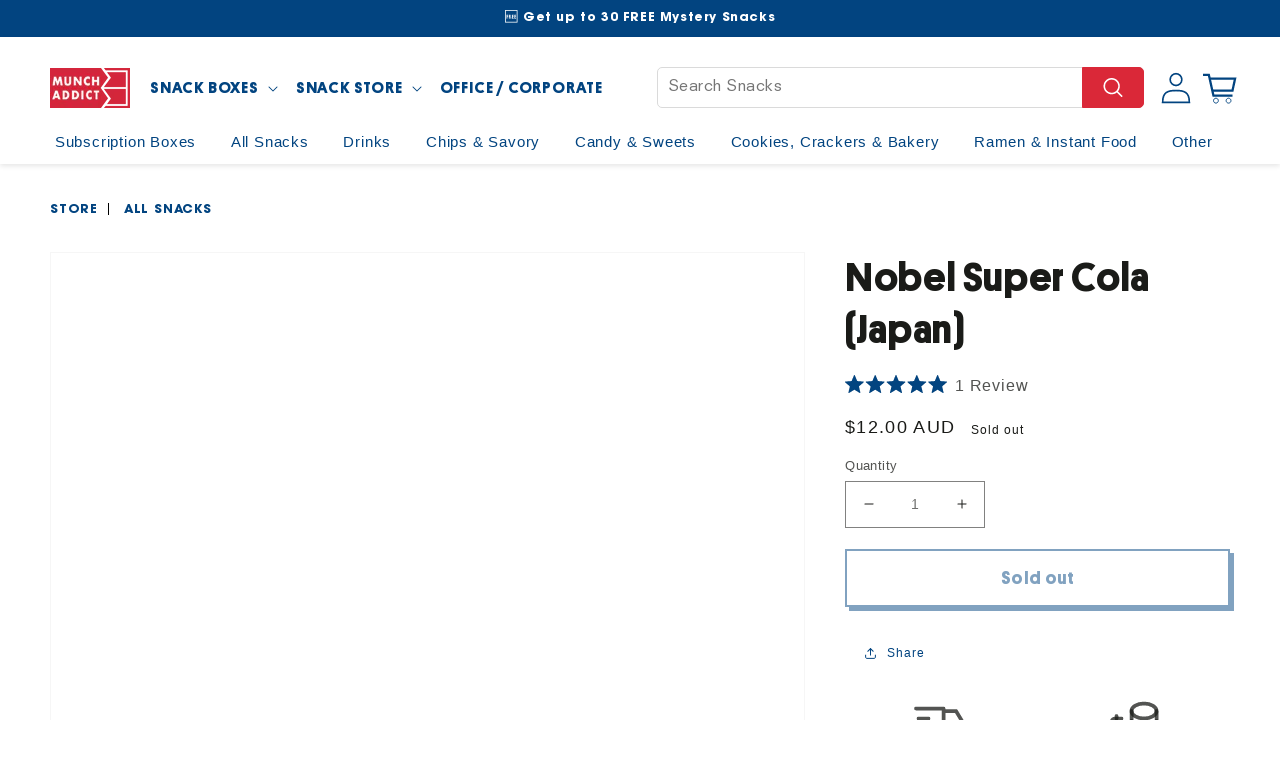

--- FILE ---
content_type: text/css;charset=UTF-8
request_url: https://cached.rebuyengine.com/api/v1/widgets/styles?id=94130&format=css&cache_key=1769311457
body_size: -420
content:
.rebuy-widget .rebuy-product-info{text-align:left;display:flex;flex-direction:column-reverse;justify-content:start}.rebuy-widget .rebuy-product-price{line-height:2rem}.rebuy-widget .rebuy-product-price span.rebuy-money .money{font-size:2rem;font-family:inherit}.rebuy-widget .rebuy-product-price .compare-at span.money{font-size:1.5rem}.rebuy-widget .rebuy-money.compare-at,.rebuy-widget .rebuy-money.compare-at{color:inherit;font-family:inherit;font-size:1.5rem}.rebuy-widget .rebuy-product-price span.rebuy-money.compare-at .money{font-size:1.5rem}.rebuy-widget a.rebuy-product-title.clickable{font-family:inherit;font-size:1.75rem;color:inherit!important;font-family:inherit;font-size:1.75rem;font-weight:normal!important;margin-top:0.5rem!important}.rebuy-widget .rebuy-money,.rebuy-widget .rebuy-money,.rebuy-product-price span.rebuy-money .money{font-family:inherit;font-size:2rem;color:inherit}.rebuy-widget .rebuy-product-price span.rebuy-money.sale .money{color:#DA2838}.rebuy-widget .rebuy-product-grid.large-columns-5 .rebuy-product-block{min-height:initial!important}.rebuy-widget .flickity-enabled.is-draggable .flickity-viewport{min-height:initial}.rebuy-widget{padding:0!important}@media (max-width:640px){.rebuy-widget a.rebuy-product-title.clickable{font-size:1.5rem}.rebuy-widget .rebuy-product-grid.small-carousel{padding-bottom:0}}.rebuy-widget .rebuy-carousel__arrows .rebuy-carousel__arrow,.rebuy-widget .flickity-button{background:none}.rebuy-cart .rebuy-widget .rebuy-carousel__arrows .rebuy-carousel__arrow--prev{left:-1.5rem;width:20px}.rebuy-cart .rebuy-widget .rebuy-carousel__arrows .rebuy-carousel__arrow--next{right:-1.5rem;width:20px}

--- FILE ---
content_type: text/javascript; charset=utf-8
request_url: https://munchaddict.com/en-au/products/foxs-sticky-toffee-pudding-crunch-creams-uk.js
body_size: 252
content:
{"id":8592052682908,"title":"Fox's Sticky Toffee Pudding Crunch Creams (UK)","handle":"foxs-sticky-toffee-pudding-crunch-creams-uk","description":"\u003cp\u003eCrunchy biscuit sandwiches filled with a rich sticky toffee pudding cream. A deliciously British treat from Fox’s.\u003c\/p\u003e","published_at":"2025-10-27T15:40:23-07:00","created_at":"2025-10-26T14:27:28-07:00","vendor":"Posh Nosh","type":"","tags":["cat-Cookies \u0026 Biscuits","cat-holiday","cookie biscuit","fox's","holiday","reg-europe","reg-united kingdom","store","sweet","toffee","united kingdom"],"price":400,"price_min":400,"price_max":400,"available":true,"price_varies":false,"compare_at_price":600,"compare_at_price_min":600,"compare_at_price_max":600,"compare_at_price_varies":false,"variants":[{"id":45470056186012,"title":"Default Title","option1":"Default Title","option2":null,"option3":null,"sku":"foxsstickytoffeecrunchuk","requires_shipping":true,"taxable":true,"featured_image":null,"available":true,"name":"Fox's Sticky Toffee Pudding Crunch Creams (UK)","public_title":null,"options":["Default Title"],"price":400,"weight":200,"compare_at_price":600,"inventory_management":"shopify","barcode":null,"quantity_rule":{"min":1,"max":null,"increment":1},"quantity_price_breaks":[],"requires_selling_plan":false,"selling_plan_allocations":[]}],"images":["\/\/cdn.shopify.com\/s\/files\/1\/0073\/7050\/6351\/files\/Fox_sStickyToffeePuddingCrunchCreams_UK.jpg?v=1761604003"],"featured_image":"\/\/cdn.shopify.com\/s\/files\/1\/0073\/7050\/6351\/files\/Fox_sStickyToffeePuddingCrunchCreams_UK.jpg?v=1761604003","options":[{"name":"Title","position":1,"values":["Default Title"]}],"url":"\/en-au\/products\/foxs-sticky-toffee-pudding-crunch-creams-uk","media":[{"alt":null,"id":34487534846108,"position":1,"preview_image":{"aspect_ratio":1.0,"height":3125,"width":3125,"src":"https:\/\/cdn.shopify.com\/s\/files\/1\/0073\/7050\/6351\/files\/Fox_sStickyToffeePuddingCrunchCreams_UK.jpg?v=1761604003"},"aspect_ratio":1.0,"height":3125,"media_type":"image","src":"https:\/\/cdn.shopify.com\/s\/files\/1\/0073\/7050\/6351\/files\/Fox_sStickyToffeePuddingCrunchCreams_UK.jpg?v=1761604003","width":3125}],"requires_selling_plan":false,"selling_plan_groups":[]}

--- FILE ---
content_type: text/javascript; charset=utf-8
request_url: https://munchaddict.com/en-au/products/hi-chew-bites-original-japan.js
body_size: 275
content:
{"id":7651770597532,"title":"Hi-Chew Bites Original (Japan)","handle":"hi-chew-bites-original-japan","description":"\u003cmeta charset=\"utf-8\"\u003e\u003cspan data-mce-fragment=\"1\"\u003eNew Hi-Chew Bites Original is a recently released version of the popular Japanese candy by Morinaga. These bite-sized treats retain their signature chewy texture and come in an assortment of fruity flavors. With their vibrant taste and convenient size, the new Hi-Chew Bites Original continue to be a beloved choice for candy enthusiasts in Japan and beyond.\u003c\/span\u003e","published_at":"2023-06-27T17:14:27-07:00","created_at":"2023-06-27T16:49:54-07:00","vendor":"JFC","type":"","tags":["asia","candy","cat-Candy","fp-sweet","hichew","japan","munch_upsell","reg-asia","reg-japan","store","Sweet"],"price":400,"price_min":400,"price_max":400,"available":true,"price_varies":false,"compare_at_price":null,"compare_at_price_min":0,"compare_at_price_max":0,"compare_at_price_varies":false,"variants":[{"id":42546665816220,"title":"Default Title","option1":"Default Title","option2":null,"option3":null,"sku":"hi-chew-bites-original-japan","requires_shipping":true,"taxable":true,"featured_image":null,"available":true,"name":"Hi-Chew Bites Original (Japan)","public_title":null,"options":["Default Title"],"price":400,"weight":60,"compare_at_price":null,"inventory_management":"shopify","barcode":"850017589445","quantity_rule":{"min":1,"max":null,"increment":1},"quantity_price_breaks":[],"requires_selling_plan":false,"selling_plan_allocations":[]}],"images":["\/\/cdn.shopify.com\/s\/files\/1\/0073\/7050\/6351\/files\/Hi-ChewBitesOriginal_Japan.png?v=1687911233"],"featured_image":"\/\/cdn.shopify.com\/s\/files\/1\/0073\/7050\/6351\/files\/Hi-ChewBitesOriginal_Japan.png?v=1687911233","options":[{"name":"Title","position":1,"values":["Default Title"]}],"url":"\/en-au\/products\/hi-chew-bites-original-japan","media":[{"alt":null,"id":28598795927708,"position":1,"preview_image":{"aspect_ratio":1.0,"height":2000,"width":2000,"src":"https:\/\/cdn.shopify.com\/s\/files\/1\/0073\/7050\/6351\/files\/Hi-ChewBitesOriginal_Japan.png?v=1687911233"},"aspect_ratio":1.0,"height":2000,"media_type":"image","src":"https:\/\/cdn.shopify.com\/s\/files\/1\/0073\/7050\/6351\/files\/Hi-ChewBitesOriginal_Japan.png?v=1687911233","width":2000}],"requires_selling_plan":false,"selling_plan_groups":[]}

--- FILE ---
content_type: text/javascript; charset=utf-8
request_url: https://munchaddict.com/en-au/products/cadbury-twirl-uk.js
body_size: 655
content:
{"id":7271036616860,"title":"Cadbury Twirl (United Kingdom)","handle":"cadbury-twirl-uk","description":"Two twirly milk chocolate fingers covered in smooth Cadbury milk chocolate. Twirl was originally launched in Ireland as a single finger product and became a two-finger product on its UK launch","published_at":"2022-04-01T15:07:16-07:00","created_at":"2022-04-01T15:05:54-07:00","vendor":"Posh Nosh","type":"","tags":["Bar","cadbury","candy","cat-Cadbury","cat-Candy","cat-Chocolate","chocolate","europe","reg-europe","reg-united kingdom","store","united kingdom","upsell"],"price":600,"price_min":600,"price_max":600,"available":true,"price_varies":false,"compare_at_price":null,"compare_at_price_min":0,"compare_at_price_max":0,"compare_at_price_varies":false,"variants":[{"id":41553993531548,"title":"Default Title","option1":"Default Title","option2":null,"option3":null,"sku":"cadbury-twirl","requires_shipping":true,"taxable":true,"featured_image":null,"available":true,"name":"Cadbury Twirl (United Kingdom)","public_title":null,"options":["Default Title"],"price":600,"weight":43,"compare_at_price":null,"inventory_management":"shopify","barcode":"93531548","quantity_rule":{"min":1,"max":null,"increment":1},"quantity_price_breaks":[],"requires_selling_plan":false,"selling_plan_allocations":[]}],"images":["\/\/cdn.shopify.com\/s\/files\/1\/0073\/7050\/6351\/products\/twirl.jpg?v=1648850847"],"featured_image":"\/\/cdn.shopify.com\/s\/files\/1\/0073\/7050\/6351\/products\/twirl.jpg?v=1648850847","options":[{"name":"Title","position":1,"values":["Default Title"]}],"url":"\/en-au\/products\/cadbury-twirl-uk","media":[{"alt":null,"id":25933597048988,"position":1,"preview_image":{"aspect_ratio":1.0,"height":2000,"width":2000,"src":"https:\/\/cdn.shopify.com\/s\/files\/1\/0073\/7050\/6351\/products\/twirl.jpg?v=1648850847"},"aspect_ratio":1.0,"height":2000,"media_type":"image","src":"https:\/\/cdn.shopify.com\/s\/files\/1\/0073\/7050\/6351\/products\/twirl.jpg?v=1648850847","width":2000}],"requires_selling_plan":false,"selling_plan_groups":[]}

--- FILE ---
content_type: text/javascript; charset=utf-8
request_url: https://munchaddict.com/en-au/products/pepsi-white-peach-oolong-china.js
body_size: -50
content:
{"id":7793890459804,"title":"Pepsi White Peach Oolong (China)","handle":"pepsi-white-peach-oolong-china","description":"\u003cp\u003eExperience the unique flavor of Pepsi White Peach Oolong from China. A refreshing soft drink with the essence of white peach and oolong tea.\u003c\/p\u003e","published_at":"2023-11-23T08:22:03-08:00","created_at":"2023-11-23T07:25:21-08:00","vendor":"Mido","type":"","tags":["asia","asia-soda-bundle-6pack","cat-Drinks","cat-Peach","cat-Pepsi","cat-Soda","china","drink","exotic","munch_upsell","pepsi","reg-asia","reg-china","sale-asiansoda121725","soda","store","tea","top200"],"price":500,"price_min":500,"price_max":500,"available":true,"price_varies":false,"compare_at_price":600,"compare_at_price_min":600,"compare_at_price_max":600,"compare_at_price_varies":false,"variants":[{"id":42846588174492,"title":"Default Title","option1":"Default Title","option2":null,"option3":null,"sku":"pepsi-white-peach-oolong-china","requires_shipping":true,"taxable":true,"featured_image":null,"available":true,"name":"Pepsi White Peach Oolong (China)","public_title":null,"options":["Default Title"],"price":500,"weight":500,"compare_at_price":600,"inventory_management":"shopify","barcode":"6908946289500","quantity_rule":{"min":1,"max":null,"increment":1},"quantity_price_breaks":[],"requires_selling_plan":false,"selling_plan_allocations":[]}],"images":["\/\/cdn.shopify.com\/s\/files\/1\/0073\/7050\/6351\/files\/PepsiWhitePeachOolong_China.jpg?v=1700754504"],"featured_image":"\/\/cdn.shopify.com\/s\/files\/1\/0073\/7050\/6351\/files\/PepsiWhitePeachOolong_China.jpg?v=1700754504","options":[{"name":"Title","position":1,"values":["Default Title"]}],"url":"\/en-au\/products\/pepsi-white-peach-oolong-china","media":[{"alt":null,"id":29243198570652,"position":1,"preview_image":{"aspect_ratio":1.0,"height":3125,"width":3125,"src":"https:\/\/cdn.shopify.com\/s\/files\/1\/0073\/7050\/6351\/files\/PepsiWhitePeachOolong_China.jpg?v=1700754504"},"aspect_ratio":1.0,"height":3125,"media_type":"image","src":"https:\/\/cdn.shopify.com\/s\/files\/1\/0073\/7050\/6351\/files\/PepsiWhitePeachOolong_China.jpg?v=1700754504","width":3125}],"requires_selling_plan":false,"selling_plan_groups":[]}

--- FILE ---
content_type: text/javascript; charset=utf-8
request_url: https://munchaddict.com/en-au/cart/update.js
body_size: 406
content:
{"token":"hWN80Ewk0TuxcgYxho25dBfG?key=9095c8616a5b0de09d1fbec3bb30e16e","note":"","attributes":{"igId":"ig_4645b745764a768d86a0eb691bb227f55354","_barId":"3f6f508e-4b84-4ad0-b322-49aa698e7e71"},"original_total_price":0,"total_price":0,"total_discount":0,"total_weight":0.0,"item_count":0,"items":[],"requires_shipping":false,"currency":"AUD","items_subtotal_price":0,"cart_level_discount_applications":[],"discount_codes":[],"items_changelog":{"added":[]}}

--- FILE ---
content_type: text/javascript; charset=utf-8
request_url: https://munchaddict.com/en-au/products/uha-mikakuto-cororo-strawberry-japan.js
body_size: 350
content:
{"id":8427192418460,"title":"UHA Mikakuto Cororo Strawberry (Japan)","handle":"uha-mikakuto-cororo-strawberry-japan","description":"\u003cp\u003eUHA Mikakuto Cororo Strawberry features a luscious strawberry flavor in a soft, juicy gummy that resembles the feel of biting into fresh fruit. It's a delightful treat with a satisfying chew.\u003c\/p\u003e","published_at":"2025-05-15T18:28:52-07:00","created_at":"2025-05-15T11:15:13-07:00","vendor":"JFC","type":"","tags":["candy","cat-Candy","cat-Gummies","cat-strawberry","gummy","japan","reg-asia","reg-japan","store","strawberry","uha"],"price":400,"price_min":400,"price_max":400,"available":true,"price_varies":false,"compare_at_price":null,"compare_at_price_min":0,"compare_at_price_max":0,"compare_at_price_varies":false,"variants":[{"id":44986023149724,"title":"Default Title","option1":"Default Title","option2":null,"option3":null,"sku":"uhacororostrawberryjapan","requires_shipping":true,"taxable":true,"featured_image":null,"available":true,"name":"UHA Mikakuto Cororo Strawberry (Japan)","public_title":null,"options":["Default Title"],"price":400,"weight":40,"compare_at_price":null,"inventory_management":"shopify","barcode":"011152867779","quantity_rule":{"min":1,"max":null,"increment":1},"quantity_price_breaks":[],"requires_selling_plan":false,"selling_plan_allocations":[]}],"images":["\/\/cdn.shopify.com\/s\/files\/1\/0073\/7050\/6351\/files\/UHAMikakutoCororoStrawberry_Japan.jpg?v=1747343123"],"featured_image":"\/\/cdn.shopify.com\/s\/files\/1\/0073\/7050\/6351\/files\/UHAMikakutoCororoStrawberry_Japan.jpg?v=1747343123","options":[{"name":"Title","position":1,"values":["Default Title"]}],"url":"\/en-au\/products\/uha-mikakuto-cororo-strawberry-japan","media":[{"alt":null,"id":33463207198876,"position":1,"preview_image":{"aspect_ratio":1.0,"height":3125,"width":3125,"src":"https:\/\/cdn.shopify.com\/s\/files\/1\/0073\/7050\/6351\/files\/UHAMikakutoCororoStrawberry_Japan.jpg?v=1747343123"},"aspect_ratio":1.0,"height":3125,"media_type":"image","src":"https:\/\/cdn.shopify.com\/s\/files\/1\/0073\/7050\/6351\/files\/UHAMikakutoCororoStrawberry_Japan.jpg?v=1747343123","width":3125}],"requires_selling_plan":false,"selling_plan_groups":[]}

--- FILE ---
content_type: text/javascript; charset=utf-8
request_url: https://munchaddict.com/en-au/products/fanta-peach-china.js
body_size: 103
content:
{"id":7575516774556,"title":"Fanta -  Peach (China)","handle":"fanta-peach-china","description":"Peach flavored Fanta imported from China","published_at":"2023-02-27T16:20:37-08:00","created_at":"2023-02-27T16:16:34-08:00","vendor":"Mido","type":"","tags":["asia","asia-soda-bundle-6pack","cat-Drinks","cat-Fanta","cat-Peach","cat-Soda","china","drink","exotic","fanta","munch_upsell","peach","reg-asia","reg-china","soda","store","top200"],"price":500,"price_min":500,"price_max":500,"available":true,"price_varies":false,"compare_at_price":600,"compare_at_price_min":600,"compare_at_price_max":600,"compare_at_price_varies":false,"variants":[{"id":42373050106012,"title":"Default Title","option1":"Default Title","option2":null,"option3":null,"sku":"fanta-peach-china","requires_shipping":true,"taxable":true,"featured_image":null,"available":true,"name":"Fanta -  Peach (China)","public_title":null,"options":["Default Title"],"price":500,"weight":479,"compare_at_price":600,"inventory_management":"shopify","barcode":"6928804010886","quantity_rule":{"min":1,"max":null,"increment":1},"quantity_price_breaks":[],"requires_selling_plan":false,"selling_plan_allocations":[]}],"images":["\/\/cdn.shopify.com\/s\/files\/1\/0073\/7050\/6351\/products\/FantaPeach_China.png?v=1677543405"],"featured_image":"\/\/cdn.shopify.com\/s\/files\/1\/0073\/7050\/6351\/products\/FantaPeach_China.png?v=1677543405","options":[{"name":"Title","position":1,"values":["Default Title"]}],"url":"\/en-au\/products\/fanta-peach-china","media":[{"alt":null,"id":28163533242524,"position":1,"preview_image":{"aspect_ratio":1.0,"height":2000,"width":2000,"src":"https:\/\/cdn.shopify.com\/s\/files\/1\/0073\/7050\/6351\/products\/FantaPeach_China.png?v=1677543405"},"aspect_ratio":1.0,"height":2000,"media_type":"image","src":"https:\/\/cdn.shopify.com\/s\/files\/1\/0073\/7050\/6351\/products\/FantaPeach_China.png?v=1677543405","width":2000}],"requires_selling_plan":false,"selling_plan_groups":[]}

--- FILE ---
content_type: text/javascript; charset=utf-8
request_url: https://munchaddict.com/en-au/products/hikari-menraku-yakisoba-soy-sauce-japan.js
body_size: -61
content:
{"id":7861971320988,"title":"Hikari Menraku Yakisoba Soy Sauce (Japan)","handle":"hikari-menraku-yakisoba-soy-sauce-japan","description":"\u003cp\u003eSavor the rich umami flavor of Hikari Menraku Yakisoba Soy sauce, a Japanese favorite boasting tender noodles bathed in savory soy sauce.\u003c\/p\u003e","published_at":"2024-02-08T10:13:40-08:00","created_at":"2024-02-08T09:26:58-08:00","vendor":"JFC","type":"","tags":["asia","cat-Noodles","cup","fp-savory","hikari","hikari-menraku","japan","munch_upsell","noodle","ramen","reg-asia","reg-japan","store"],"price":600,"price_min":600,"price_max":600,"available":true,"price_varies":false,"compare_at_price":null,"compare_at_price_min":0,"compare_at_price_max":0,"compare_at_price_varies":false,"variants":[{"id":43079538344092,"title":"Default Title","option1":"Default Title","option2":null,"option3":null,"sku":"hikari-menraku-yakisoba-soy-sauce","requires_shipping":true,"taxable":true,"featured_image":null,"available":true,"name":"Hikari Menraku Yakisoba Soy Sauce (Japan)","public_title":null,"options":["Default Title"],"price":600,"weight":118,"compare_at_price":null,"inventory_management":"shopify","barcode":"4902663015956","quantity_rule":{"min":1,"max":null,"increment":1},"quantity_price_breaks":[],"requires_selling_plan":false,"selling_plan_allocations":[]}],"images":["\/\/cdn.shopify.com\/s\/files\/1\/0073\/7050\/6351\/files\/HikariMenrakuYakisobaSoySauce_Japan.jpg?v=1707415180"],"featured_image":"\/\/cdn.shopify.com\/s\/files\/1\/0073\/7050\/6351\/files\/HikariMenrakuYakisobaSoySauce_Japan.jpg?v=1707415180","options":[{"name":"Title","position":1,"values":["Default Title"]}],"url":"\/en-au\/products\/hikari-menraku-yakisoba-soy-sauce-japan","media":[{"alt":null,"id":29906690080924,"position":1,"preview_image":{"aspect_ratio":1.0,"height":3125,"width":3125,"src":"https:\/\/cdn.shopify.com\/s\/files\/1\/0073\/7050\/6351\/files\/HikariMenrakuYakisobaSoySauce_Japan.jpg?v=1707415180"},"aspect_ratio":1.0,"height":3125,"media_type":"image","src":"https:\/\/cdn.shopify.com\/s\/files\/1\/0073\/7050\/6351\/files\/HikariMenrakuYakisobaSoySauce_Japan.jpg?v=1707415180","width":3125}],"requires_selling_plan":false,"selling_plan_groups":[]}

--- FILE ---
content_type: text/javascript; charset=utf-8
request_url: https://munchaddict.com/en-au/products/volcano-popping-candy.js
body_size: 892
content:
{"id":2183308509295,"title":"Volcano Popping Candy (China)","handle":"volcano-popping-candy","description":"\u003cdiv\u003e\u003cimg src=\"\/\/cdn.shopify.com\/s\/files\/1\/0073\/7050\/6351\/files\/IMG_5634_large.jpg?v=1559592328\" alt=\"\" style=\"display: block; margin-left: auto; margin-right: auto;\"\u003e\u003c\/div\u003e\n\u003cbr\u003e\u003cspan\u003eFor as long as I can remember, there’s been one popping candy: Pop Rocks. And while I had fun with them as a kid, their charm only takes them so far.  The experience was much more about the popping, not so much about the taste.\u003c\/span\u003e\u003cbr\u003e\u003cbr\u003eVolcano Popping Candy is a delicious pop-rock candy that pops in your mouth.  It's fun and is very similar to pop rocks.  Comes with 20 small individual bags.\u003cbr\u003e\n\u003cdiv\u003e\u003cimg src=\"\/\/cdn.shopify.com\/s\/files\/1\/0073\/7050\/6351\/files\/IMG_5636_large.jpg?v=1559592196\" alt=\"\" style=\"display: block; margin-left: auto; margin-right: auto;\"\u003e\u003c\/div\u003e\n\u003cdiv\u003e\u003cimg src=\"\/\/cdn.shopify.com\/s\/files\/1\/0073\/7050\/6351\/files\/IMG_5637_large.jpg?v=1559592209\" alt=\"\" style=\"display: block; margin-left: auto; margin-right: auto;\"\u003e\u003c\/div\u003e","published_at":"2019-04-13T09:19:11-07:00","created_at":"2019-03-25T13:26:50-07:00","vendor":"Munch Addict","type":"","tags":["asia","candy","cat-Candy","china","reg-asia","reg-china","store","Volcano Popping Candy"],"price":300,"price_min":300,"price_max":300,"available":false,"price_varies":false,"compare_at_price":null,"compare_at_price_min":0,"compare_at_price_max":0,"compare_at_price_varies":false,"variants":[{"id":20475274297455,"title":"Default Title","option1":"Default Title","option2":null,"option3":null,"sku":"VOL-BAG-LYC-1","requires_shipping":true,"taxable":true,"featured_image":null,"available":false,"name":"Volcano Popping Candy (China)","public_title":null,"options":["Default Title"],"price":300,"weight":28,"compare_at_price":null,"inventory_management":"shopify","barcode":"74297455","quantity_rule":{"min":1,"max":null,"increment":1},"quantity_price_breaks":[],"requires_selling_plan":false,"selling_plan_allocations":[]}],"images":["\/\/cdn.shopify.com\/s\/files\/1\/0073\/7050\/6351\/products\/Volcano_Front.png?v=1553567857","\/\/cdn.shopify.com\/s\/files\/1\/0073\/7050\/6351\/products\/Volcano_Back.png?v=1553567867"],"featured_image":"\/\/cdn.shopify.com\/s\/files\/1\/0073\/7050\/6351\/products\/Volcano_Front.png?v=1553567857","options":[{"name":"Title","position":1,"values":["Default Title"]}],"url":"\/en-au\/products\/volcano-popping-candy","media":[{"alt":null,"id":1933820887151,"position":1,"preview_image":{"aspect_ratio":1.0,"height":1000,"width":1000,"src":"https:\/\/cdn.shopify.com\/s\/files\/1\/0073\/7050\/6351\/products\/Volcano_Front.png?v=1553567857"},"aspect_ratio":1.0,"height":1000,"media_type":"image","src":"https:\/\/cdn.shopify.com\/s\/files\/1\/0073\/7050\/6351\/products\/Volcano_Front.png?v=1553567857","width":1000},{"alt":null,"id":1933821444207,"position":2,"preview_image":{"aspect_ratio":1.0,"height":1000,"width":1000,"src":"https:\/\/cdn.shopify.com\/s\/files\/1\/0073\/7050\/6351\/products\/Volcano_Back.png?v=1553567867"},"aspect_ratio":1.0,"height":1000,"media_type":"image","src":"https:\/\/cdn.shopify.com\/s\/files\/1\/0073\/7050\/6351\/products\/Volcano_Back.png?v=1553567867","width":1000}],"requires_selling_plan":false,"selling_plan_groups":[]}

--- FILE ---
content_type: application/javascript; charset=utf-8
request_url: https://config.gorgias.chat/bundle-loader/01GYCC78R1RHVJMNAYNB5Z5D8V?source=shopify1click&shop=munch-addict.myshopify.com
body_size: 1287
content:
(function(){var C=12341,r=document.createElement("script");if(r.src="https://config.gorgias.chat/gorgias-chat-bundle.js?rev=dc40d7de&appKey=01GYCC78R1RHVJMNAYNB5Z5D8V",r.id="gorgias-chat-bundle",r.setAttribute("data-ot-ignore",""),window.GorgiasChat){console.warn("[GORGIAS-CHAT] Another chat was detected. Check that you did not add Gorgias chat snippet twice.",{chatSkipped:{appKey:"01GYCC78R1RHVJMNAYNB5Z5D8V",applicationId:"12341"}});return}var h={get(a,o){if(o!="init"&&o!="resolve"&&o!="constructor"&&typeof o!="symbol")throw new Error('You are trying to use the Gorgias Chat API before its initialization (property or function "'+o+'")! Please use `GorgiasChat.init()`. Refer to our documentation https://docs.gorgias.com/gorgias-chat/advanced-customization-new-chat for more info.');let e=a[o];return typeof e=="function"?e.bind(a):e}};window.GorgiasChat=new Proxy({},h);var s=new Promise(function(a,o){window.GorgiasChat.resolve=a});window.GorgiasChat.init=function(){return s},console.log("[GORGIAS-CHAT] Loading chat 01GYCC78R1RHVJMNAYNB5Z5D8V..."),window.gorgiasChatPendingEvents=[];function d(){document.body.appendChild(r)}function u(){document.readyState==="loading"?document.addEventListener("DOMContentLoaded",d):d()}try{var l={method:"hide-on-specific-pages",conditions:[{id:"1cfe33b3-1b2f-4db0-946e-d46d610e7057",value:"/pages/get-started-wizard",operator:"contain"},{id:"492b9131-3144-4956-94e9-8fb06ba21b62",value:"/pages/holiday-sale-2023",operator:"contain"},{id:"eb8372ef-5280-493e-9c4b-53b412205ed0",value:"/pages/freebies",operator:"contain"},{id:"cb4b00f8-4aa4-4a87-bcd9-f002ed42dfdd",value:"/pages/get-korea-snack-box",operator:"contain"},{id:"5ce3480f-eb73-4df9-96d6-34f42f2336ac",value:"/pages/korea-snack-gift-box",operator:"contain"},{id:"cecf3ba4-a523-4493-8607-748b16a263f5",value:"/pages/get-ramen-box",operator:"contain"},{id:"b3c0b7d7-d372-462e-9045-9d81df97a6f9",value:"/pages/ramen-gift-box",operator:"contain"},{id:"b060e808-cd43-42c0-b0cd-e9abf6930852",value:"/pages/get-mexico-snack-box",operator:"contain"},{id:"4608086b-d0f5-4076-9352-a96ba2337b4e",value:"/pages/mexico-snack-gift-box",operator:"contain"},{id:"129330d1-9a6b-466c-b5ad-2fc3e1256728",value:"/pages/link-in-bio",operator:"contain"}],matchConditions:"some"},g=function(o){var e,t,n;const i=o.startsWith("http"),c=new URL(i?o:"https://"+o);return((e=window.location.hostname)===null||e===void 0?void 0:e.toLowerCase().replace("//www.","//"))===c.hostname&&((t=window.location.pathname)===null||t===void 0?void 0:t.toLowerCase())===c.pathname&&((n=window.location.search)===null||n===void 0?void 0:n.toLowerCase())===c.search&&(!i||window.location.protocol===c.protocol)},w=function(o){var e,t;const n=(e=o.value)===null||e===void 0?void 0:e.toLowerCase().replace("//www.","//"),i=(t=window.location.href)===null||t===void 0?void 0:t.toLowerCase().replace("//www.","//");switch(o.operator){case"equal":return g(n);case"not-equal":return!g(n);case"contain":return i.includes(n);case"not-contain":return!i.includes(n)}},f=function(o){var e;if(!o||Object.keys(o).length===0||(o==null?void 0:o.method)==="show-on-every-page"||!((e=window.location.hostname)===null||e===void 0)&&e.includes("shopify-checkout"))return!0;if(!o.conditions||!o.matchConditions)return console.warn("Gorgias Chat visibility settings are invalid:",o),!0;const t=o.conditions[o.matchConditions](w);return o.method==="hide-on-specific-pages"?!t:t},p=f(l);p?u():console.warn("Gorgias Chat is not shown on this page because of the visibility settings.")}catch(a){console.warn("Gorgias Chat visibility settings are invalid.",a),u()}var v={get(a,o){if(o!="init")throw new Error("You are using the legacy `gorgiasChat` Chat API! Please use `GorgiasChat` instead. Refer to our documentation https://docs.gorgias.com/gorgias-chat/advanced-customization-new-chat for more info.");let e=a[o];return typeof e=="function"?e.bind(a):e}};window.gorgiasChat=new Proxy({},v),window.gorgiasChat.init=function(){return console.warn("You are using the legacy `gorgiasChat.init()` function, please use the new `GorgiasChat` chat API (`GorgiasChat.init()`). Refer to our documentation https://docs.gorgias.com/gorgias-chat/advanced-customization-new-chat for more info."),s}})();


--- FILE ---
content_type: text/javascript; charset=utf-8
request_url: https://munchaddict.com/en-au/products/standard-munch-box-5-snacks.js
body_size: 826
content:
{"id":7042769518748,"title":"Standard Munch Box (5-7 Snacks)","handle":"standard-munch-box-5-snacks","description":"","published_at":"2021-09-20T08:14:12-07:00","created_at":"2021-09-20T08:14:04-07:00","vendor":"Munch Addict","type":"Snack Box","tags":["Hidden recommendation","monthly","munch-box","pfs:hidden","pfs:hidden:s","Snack Box","Subscription Box"],"price":3000,"price_min":3000,"price_max":3400,"available":true,"price_varies":true,"compare_at_price":null,"compare_at_price_min":0,"compare_at_price_max":0,"compare_at_price_varies":false,"variants":[{"id":44563133268124,"title":"Regular","option1":"Regular","option2":null,"option3":null,"sku":"stbx","requires_shipping":true,"taxable":true,"featured_image":null,"available":true,"name":"Standard Munch Box (5-7 Snacks) - Regular","public_title":"Regular","options":["Regular"],"price":3000,"weight":454,"compare_at_price":null,"inventory_management":null,"barcode":"46788508","quantity_rule":{"min":1,"max":null,"increment":1},"quantity_price_breaks":[],"requires_selling_plan":false,"selling_plan_allocations":[{"price_adjustments":[{"position":1,"price":3000}],"price":3000,"compare_at_price":3000,"per_delivery_price":3000,"selling_plan_id":1162543260,"selling_plan_group_id":"475f5dc8b527cf716455221ab573927699afdc1a"}]},{"id":44563138871452,"title":"Priority Processing","option1":"Priority Processing","option2":null,"option3":null,"sku":"stbx-p","requires_shipping":true,"taxable":true,"featured_image":null,"available":true,"name":"Standard Munch Box (5-7 Snacks) - Priority Processing","public_title":"Priority Processing","options":["Priority Processing"],"price":3400,"weight":454,"compare_at_price":null,"inventory_management":null,"barcode":"46821276","quantity_rule":{"min":1,"max":null,"increment":1},"quantity_price_breaks":[],"requires_selling_plan":false,"selling_plan_allocations":[{"price_adjustments":[{"position":1,"price":3400}],"price":3400,"compare_at_price":3400,"per_delivery_price":3400,"selling_plan_id":1162543260,"selling_plan_group_id":"475f5dc8b527cf716455221ab573927699afdc1a"}]}],"images":["\/\/cdn.shopify.com\/s\/files\/1\/0073\/7050\/6351\/products\/standard.png?v=1660178693","\/\/cdn.shopify.com\/s\/files\/1\/0073\/7050\/6351\/files\/DSC09468.jpg?v=1732064468","\/\/cdn.shopify.com\/s\/files\/1\/0073\/7050\/6351\/files\/DSC09479.jpg?v=1732064475","\/\/cdn.shopify.com\/s\/files\/1\/0073\/7050\/6351\/files\/DSC09633.jpg?v=1732064476","\/\/cdn.shopify.com\/s\/files\/1\/0073\/7050\/6351\/files\/MunchAddict_stills_pyramid_japanese-candy-box_2000x2000_83d1248d-dff9-4898-86eb-2b1113246f18.jpg?v=1732064501","\/\/cdn.shopify.com\/s\/files\/1\/0073\/7050\/6351\/files\/munch-addict-snack-explosion.jpg?v=1732064514","\/\/cdn.shopify.com\/s\/files\/1\/0073\/7050\/6351\/files\/DSC09598.jpg?v=1732064548","\/\/cdn.shopify.com\/s\/files\/1\/0073\/7050\/6351\/files\/DSC09652.jpg?v=1732064547"],"featured_image":"\/\/cdn.shopify.com\/s\/files\/1\/0073\/7050\/6351\/products\/standard.png?v=1660178693","options":[{"name":"Delivery","position":1,"values":["Regular","Priority Processing"]}],"url":"\/en-au\/products\/standard-munch-box-5-snacks","media":[{"alt":null,"id":23879994933404,"position":1,"preview_image":{"aspect_ratio":1.0,"height":1000,"width":1000,"src":"https:\/\/cdn.shopify.com\/s\/files\/1\/0073\/7050\/6351\/products\/standard.png?v=1660178693"},"aspect_ratio":1.0,"height":1000,"media_type":"image","src":"https:\/\/cdn.shopify.com\/s\/files\/1\/0073\/7050\/6351\/products\/standard.png?v=1660178693","width":1000},{"alt":null,"id":32392729231516,"position":2,"preview_image":{"aspect_ratio":1.0,"height":2048,"width":2048,"src":"https:\/\/cdn.shopify.com\/s\/files\/1\/0073\/7050\/6351\/files\/DSC09468.jpg?v=1732064468"},"aspect_ratio":1.0,"height":2048,"media_type":"image","src":"https:\/\/cdn.shopify.com\/s\/files\/1\/0073\/7050\/6351\/files\/DSC09468.jpg?v=1732064468","width":2048},{"alt":null,"id":32392729526428,"position":3,"preview_image":{"aspect_ratio":1.0,"height":2048,"width":2048,"src":"https:\/\/cdn.shopify.com\/s\/files\/1\/0073\/7050\/6351\/files\/DSC09479.jpg?v=1732064475"},"aspect_ratio":1.0,"height":2048,"media_type":"image","src":"https:\/\/cdn.shopify.com\/s\/files\/1\/0073\/7050\/6351\/files\/DSC09479.jpg?v=1732064475","width":2048},{"alt":null,"id":32392729591964,"position":4,"preview_image":{"aspect_ratio":1.0,"height":2048,"width":2048,"src":"https:\/\/cdn.shopify.com\/s\/files\/1\/0073\/7050\/6351\/files\/DSC09633.jpg?v=1732064476"},"aspect_ratio":1.0,"height":2048,"media_type":"image","src":"https:\/\/cdn.shopify.com\/s\/files\/1\/0073\/7050\/6351\/files\/DSC09633.jpg?v=1732064476","width":2048},{"alt":null,"id":32392730607772,"position":5,"preview_image":{"aspect_ratio":1.0,"height":2094,"width":2094,"src":"https:\/\/cdn.shopify.com\/s\/files\/1\/0073\/7050\/6351\/files\/MunchAddict_stills_pyramid_japanese-candy-box_2000x2000_83d1248d-dff9-4898-86eb-2b1113246f18.jpg?v=1732064501"},"aspect_ratio":1.0,"height":2094,"media_type":"image","src":"https:\/\/cdn.shopify.com\/s\/files\/1\/0073\/7050\/6351\/files\/MunchAddict_stills_pyramid_japanese-candy-box_2000x2000_83d1248d-dff9-4898-86eb-2b1113246f18.jpg?v=1732064501","width":2094},{"alt":null,"id":32392731066524,"position":6,"preview_image":{"aspect_ratio":1.0,"height":1714,"width":1714,"src":"https:\/\/cdn.shopify.com\/s\/files\/1\/0073\/7050\/6351\/files\/munch-addict-snack-explosion.jpg?v=1732064514"},"aspect_ratio":1.0,"height":1714,"media_type":"image","src":"https:\/\/cdn.shopify.com\/s\/files\/1\/0073\/7050\/6351\/files\/munch-addict-snack-explosion.jpg?v=1732064514","width":1714},{"alt":null,"id":32392733917340,"position":7,"preview_image":{"aspect_ratio":1.0,"height":2048,"width":2048,"src":"https:\/\/cdn.shopify.com\/s\/files\/1\/0073\/7050\/6351\/files\/DSC09598.jpg?v=1732064548"},"aspect_ratio":1.0,"height":2048,"media_type":"image","src":"https:\/\/cdn.shopify.com\/s\/files\/1\/0073\/7050\/6351\/files\/DSC09598.jpg?v=1732064548","width":2048},{"alt":null,"id":32392733884572,"position":8,"preview_image":{"aspect_ratio":1.0,"height":2048,"width":2048,"src":"https:\/\/cdn.shopify.com\/s\/files\/1\/0073\/7050\/6351\/files\/DSC09652.jpg?v=1732064547"},"aspect_ratio":1.0,"height":2048,"media_type":"image","src":"https:\/\/cdn.shopify.com\/s\/files\/1\/0073\/7050\/6351\/files\/DSC09652.jpg?v=1732064547","width":2048}],"requires_selling_plan":false,"selling_plan_groups":[{"id":"475f5dc8b527cf716455221ab573927699afdc1a","name":"Delivery every 1 month","options":[{"name":"Recharge Plan ID","position":1,"values":["3400653"]},{"name":"Order Frequency and Unit","position":2,"values":["1-month"]}],"selling_plans":[{"id":1162543260,"name":"Delivery every 1 month","description":null,"options":[{"name":"Recharge Plan ID","position":1,"value":"3400653"},{"name":"Order Frequency and Unit","position":2,"value":"1-month"}],"recurring_deliveries":true,"price_adjustments":[{"order_count":null,"position":1,"value_type":"percentage","value":0}]}],"app_id":"294517"}]}

--- FILE ---
content_type: text/javascript; charset=utf-8
request_url: https://munchaddict.com/en-au/products/bourbon-chocolatey-tree-stump-japan.js
body_size: 360
content:
{"id":8102081003676,"title":"Bourbon Chocolatey Tree Stump (Japan)","handle":"bourbon-chocolatey-tree-stump-japan","description":"\u003cp\u003eEnjoy the whimsical and delicious Bourbon Chocolatey Tree Stump from Japan, a delightful treat shaped like a tree stump and coated in rich, creamy chocolate.\u003c\/p\u003e","published_at":"2024-05-25T12:06:51-07:00","created_at":"2024-05-24T21:40:05-07:00","vendor":"JFC","type":"","tags":["asia","bourbon","candy","cat-Candy","cat-Chocolate","chocolate","fp-sweet","japan","munch_upsell","reg-asia","reg-japan","store"],"price":600,"price_min":600,"price_max":600,"available":true,"price_varies":false,"compare_at_price":null,"compare_at_price_min":0,"compare_at_price_max":0,"compare_at_price_varies":false,"variants":[{"id":43752139030684,"title":"Default Title","option1":"Default Title","option2":null,"option3":null,"sku":"bourbontreestumpjapan","requires_shipping":true,"taxable":true,"featured_image":null,"available":true,"name":"Bourbon Chocolatey Tree Stump (Japan)","public_title":null,"options":["Default Title"],"price":600,"weight":66,"compare_at_price":null,"inventory_management":"shopify","barcode":null,"quantity_rule":{"min":1,"max":null,"increment":1},"quantity_price_breaks":[],"requires_selling_plan":false,"selling_plan_allocations":[]}],"images":["\/\/cdn.shopify.com\/s\/files\/1\/0073\/7050\/6351\/files\/BourbonChocolateyTreeStump_Japan.jpg?v=1716635242"],"featured_image":"\/\/cdn.shopify.com\/s\/files\/1\/0073\/7050\/6351\/files\/BourbonChocolateyTreeStump_Japan.jpg?v=1716635242","options":[{"name":"Title","position":1,"values":["Default Title"]}],"url":"\/en-au\/products\/bourbon-chocolatey-tree-stump-japan","media":[{"alt":null,"id":30939428978844,"position":1,"preview_image":{"aspect_ratio":1.0,"height":3125,"width":3125,"src":"https:\/\/cdn.shopify.com\/s\/files\/1\/0073\/7050\/6351\/files\/BourbonChocolateyTreeStump_Japan.jpg?v=1716635242"},"aspect_ratio":1.0,"height":3125,"media_type":"image","src":"https:\/\/cdn.shopify.com\/s\/files\/1\/0073\/7050\/6351\/files\/BourbonChocolateyTreeStump_Japan.jpg?v=1716635242","width":3125}],"requires_selling_plan":false,"selling_plan_groups":[]}

--- FILE ---
content_type: text/javascript; charset=utf-8
request_url: https://munchaddict.com/en-au/products/mamba-sour.js
body_size: 607
content:
{"id":2187115135087,"title":"Mamba Sour (US)","handle":"mamba-sour","description":"\u003cp\u003e\u003cimg src=\"\/\/cdn.shopify.com\/s\/files\/1\/0073\/7050\/6351\/files\/71p_CDmOWCL._SL1080_large.jpg?v=1559414285\" alt=\"\" style=\"display: block; margin-left: auto; margin-right: auto;\"\u003e\u003cbr\u003e\u003cbr\u003eMamba Sour is for those who need more tang than regular Mamba's. Each pack contains the following flavors, Sour Strawberry, Sour Raspberry, Sour Lemon or Sour Orange. \u003cspan\u003eGreat for filling candy dishes at home or in the office break room, gifting to family and friends for a sweet candy treat at Easter, Christmas, and other holidays and celebrations, or simply enjoying a fruity and sour treat\u003cbr\u003e\u003cbr\u003e\u003cimg src=\"\/\/cdn.shopify.com\/s\/files\/1\/0073\/7050\/6351\/files\/81_iZfqf2JL._SL1500_large.jpg?v=1559414343\" alt=\"\" style=\"display: block; margin-left: auto; margin-right: auto;\"\u003e\u003cbr\u003e\u003c\/span\u003e\u003c\/p\u003e","published_at":"2019-03-30T13:54:26-07:00","created_at":"2019-03-30T13:55:17-07:00","vendor":"Ace","type":"","tags":["candy","cat-Candy","cat-Sour","europe","fp-sour","fp-sweet","germany","Mamba","munch_upsell","nostalgic","reg-europe","reg-germany","reg-usa","sour","store","Sweet","usa"],"price":500,"price_min":500,"price_max":500,"available":false,"price_varies":false,"compare_at_price":null,"compare_at_price_min":0,"compare_at_price_max":0,"compare_at_price_varies":false,"variants":[{"id":20506117374063,"title":"Default Title","option1":"Default Title","option2":null,"option3":null,"sku":"MAM-BAR-SOR-1","requires_shipping":true,"taxable":true,"featured_image":null,"available":false,"name":"Mamba Sour (US)","public_title":null,"options":["Default Title"],"price":500,"weight":74,"compare_at_price":null,"inventory_management":"shopify","barcode":"17374063","quantity_rule":{"min":1,"max":null,"increment":1},"quantity_price_breaks":[],"requires_selling_plan":false,"selling_plan_allocations":[]}],"images":["\/\/cdn.shopify.com\/s\/files\/1\/0073\/7050\/6351\/products\/SourMamba.png?v=1554770039"],"featured_image":"\/\/cdn.shopify.com\/s\/files\/1\/0073\/7050\/6351\/products\/SourMamba.png?v=1554770039","options":[{"name":"Title","position":1,"values":["Default Title"]}],"url":"\/en-au\/products\/mamba-sour","media":[{"alt":null,"id":1950598234223,"position":1,"preview_image":{"aspect_ratio":1.0,"height":1000,"width":1000,"src":"https:\/\/cdn.shopify.com\/s\/files\/1\/0073\/7050\/6351\/products\/SourMamba.png?v=1554770039"},"aspect_ratio":1.0,"height":1000,"media_type":"image","src":"https:\/\/cdn.shopify.com\/s\/files\/1\/0073\/7050\/6351\/products\/SourMamba.png?v=1554770039","width":1000}],"requires_selling_plan":false,"selling_plan_groups":[]}

--- FILE ---
content_type: text/javascript; charset=utf-8
request_url: https://munchaddict.com/en-au/products/uha-mikakuto-cororo-peach-japan.js
body_size: 319
content:
{"id":8427192451228,"title":"UHA Mikakuto Cororo Peach (Japan)","handle":"uha-mikakuto-cororo-peach-japan","description":"\u003cp\u003eUHA Mikakuto Cororo Peach offers a juicy and realistic peach flavor in a smooth gummy form that melts in your mouth. The perfect fusion of fruit and candy in one bite.\u003c\/p\u003e","published_at":"2025-05-15T18:28:53-07:00","created_at":"2025-05-15T11:15:17-07:00","vendor":"JFC","type":"","tags":["candy","cat-Candy","cat-Gummies","cat-Peach","gummy","japan","peach","reg-asia","reg-japan","store","uha"],"price":400,"price_min":400,"price_max":400,"available":true,"price_varies":false,"compare_at_price":null,"compare_at_price_min":0,"compare_at_price_max":0,"compare_at_price_varies":false,"variants":[{"id":44986023182492,"title":"Default Title","option1":"Default Title","option2":null,"option3":null,"sku":"uhacororopeachjapan","requires_shipping":true,"taxable":true,"featured_image":null,"available":true,"name":"UHA Mikakuto Cororo Peach (Japan)","public_title":null,"options":["Default Title"],"price":400,"weight":40,"compare_at_price":null,"inventory_management":"shopify","barcode":"4902750665514","quantity_rule":{"min":1,"max":null,"increment":1},"quantity_price_breaks":[],"requires_selling_plan":false,"selling_plan_allocations":[]}],"images":["\/\/cdn.shopify.com\/s\/files\/1\/0073\/7050\/6351\/files\/UHAMikakutoCororoPeach_Japan.jpg?v=1747342703"],"featured_image":"\/\/cdn.shopify.com\/s\/files\/1\/0073\/7050\/6351\/files\/UHAMikakutoCororoPeach_Japan.jpg?v=1747342703","options":[{"name":"Title","position":1,"values":["Default Title"]}],"url":"\/en-au\/products\/uha-mikakuto-cororo-peach-japan","media":[{"alt":null,"id":33463161127068,"position":1,"preview_image":{"aspect_ratio":1.0,"height":3125,"width":3125,"src":"https:\/\/cdn.shopify.com\/s\/files\/1\/0073\/7050\/6351\/files\/UHAMikakutoCororoPeach_Japan.jpg?v=1747342703"},"aspect_ratio":1.0,"height":3125,"media_type":"image","src":"https:\/\/cdn.shopify.com\/s\/files\/1\/0073\/7050\/6351\/files\/UHAMikakutoCororoPeach_Japan.jpg?v=1747342703","width":3125}],"requires_selling_plan":false,"selling_plan_groups":[]}

--- FILE ---
content_type: text/javascript; charset=utf-8
request_url: https://munchaddict.com/en-au/products/calbee-potato-chips-honey-butter-japan.js
body_size: 209
content:
{"id":7864716296348,"title":"Calbee Potato Chips Honey Butter (Japan)","handle":"calbee-potato-chips-honey-butter-japan","description":"\u003cp\u003eEnjoy the irresistible combination of sweet and savory with Calbee Potato Chips Honey Butter, featuring crispy chips with a hint of honey.\u003c\/p\u003e","published_at":"2024-02-15T09:35:21-08:00","created_at":"2024-02-13T10:19:46-08:00","vendor":"JFC","type":"","tags":["asia","butter","calbee","cat-Potato \u0026 Corn Chips","chip","fp-savory","honey","japan","munch_upsell","reg-asia","reg-japan","snack","store","top200"],"price":600,"price_min":600,"price_max":600,"available":true,"price_varies":false,"compare_at_price":null,"compare_at_price_min":0,"compare_at_price_max":0,"compare_at_price_varies":false,"variants":[{"id":43089996349596,"title":"Default Title","option1":"Default Title","option2":null,"option3":null,"sku":"calbee-potato-chips-honey-butter","requires_shipping":true,"taxable":true,"featured_image":null,"available":true,"name":"Calbee Potato Chips Honey Butter (Japan)","public_title":null,"options":["Default Title"],"price":600,"weight":79,"compare_at_price":null,"inventory_management":"shopify","barcode":"071146002210","quantity_rule":{"min":1,"max":null,"increment":1},"quantity_price_breaks":[],"requires_selling_plan":false,"selling_plan_allocations":[]}],"images":["\/\/cdn.shopify.com\/s\/files\/1\/0073\/7050\/6351\/files\/CalbeePotatoChipsHoneyButter_Japan.jpg?v=1707858038"],"featured_image":"\/\/cdn.shopify.com\/s\/files\/1\/0073\/7050\/6351\/files\/CalbeePotatoChipsHoneyButter_Japan.jpg?v=1707858038","options":[{"name":"Title","position":1,"values":["Default Title"]}],"url":"\/en-au\/products\/calbee-potato-chips-honey-butter-japan","media":[{"alt":null,"id":29936018423964,"position":1,"preview_image":{"aspect_ratio":1.0,"height":3125,"width":3125,"src":"https:\/\/cdn.shopify.com\/s\/files\/1\/0073\/7050\/6351\/files\/CalbeePotatoChipsHoneyButter_Japan.jpg?v=1707858038"},"aspect_ratio":1.0,"height":3125,"media_type":"image","src":"https:\/\/cdn.shopify.com\/s\/files\/1\/0073\/7050\/6351\/files\/CalbeePotatoChipsHoneyButter_Japan.jpg?v=1707858038","width":3125}],"requires_selling_plan":false,"selling_plan_groups":[]}

--- FILE ---
content_type: text/javascript; charset=utf-8
request_url: https://munchaddict.com/en-au/products/coca-cola-drink-strawberry-china.js
body_size: 147
content:
{"id":7693053001884,"title":"Coca Cola Drink Strawberry (China)","handle":"coca-cola-drink-strawberry-china","description":"\u003cp\u003eTreat yourself to the enchanting flavor of Coca Cola Drink Strawberry. Indulge in the classic cola taste infused with the essence of ripe strawberries, creating a delightful and unique experience (17.64 oz).\u003c\/p\u003e","published_at":"2023-08-20T21:31:53-07:00","created_at":"2023-08-20T18:45:27-07:00","vendor":"Mido","type":"","tags":["asia","asia-soda-bundle-6pack","cat-Cola \/ Coke","cat-Drinks","cat-Soda","china","coke","cola","cola drink","drink","exotic","munch_upsell","reg-asia","reg-china","sale-asiansoda121725","soda","store","strawberry","top200","upsell"],"price":500,"price_min":500,"price_max":500,"available":true,"price_varies":false,"compare_at_price":600,"compare_at_price_min":600,"compare_at_price_max":600,"compare_at_price_varies":false,"variants":[{"id":42624774045852,"title":"Default Title","option1":"Default Title","option2":null,"option3":null,"sku":"coke-strawberry-china","requires_shipping":true,"taxable":true,"featured_image":null,"available":true,"name":"Coca Cola Drink Strawberry (China)","public_title":null,"options":["Default Title"],"price":500,"weight":500,"compare_at_price":600,"inventory_management":"shopify","barcode":"6928804024173","quantity_rule":{"min":1,"max":null,"increment":1},"quantity_price_breaks":[],"requires_selling_plan":false,"selling_plan_allocations":[]}],"images":["\/\/cdn.shopify.com\/s\/files\/1\/0073\/7050\/6351\/files\/CokeStrawberry_China.png?v=1692592312"],"featured_image":"\/\/cdn.shopify.com\/s\/files\/1\/0073\/7050\/6351\/files\/CokeStrawberry_China.png?v=1692592312","options":[{"name":"Title","position":1,"values":["Default Title"]}],"url":"\/en-au\/products\/coca-cola-drink-strawberry-china","media":[{"alt":null,"id":28805147918492,"position":1,"preview_image":{"aspect_ratio":1.0,"height":2000,"width":2000,"src":"https:\/\/cdn.shopify.com\/s\/files\/1\/0073\/7050\/6351\/files\/CokeStrawberry_China.png?v=1692592312"},"aspect_ratio":1.0,"height":2000,"media_type":"image","src":"https:\/\/cdn.shopify.com\/s\/files\/1\/0073\/7050\/6351\/files\/CokeStrawberry_China.png?v=1692592312","width":2000}],"requires_selling_plan":false,"selling_plan_groups":[]}

--- FILE ---
content_type: text/javascript; charset=utf-8
request_url: https://munchaddict.com/en-au/products/felice-melon-cream-soda-japan.js
body_size: 411
content:
{"id":7657107423388,"title":"Felice Melon Cream Soda (Japan)","handle":"felice-melon-cream-soda-japan","description":"Every sip of this Melon Cream Japanese Soda is clean, crisp, refreshing, and has a surprising amount of body for a soft drink. This original flavor is beloved throughout Japan for its mild sweetness and creamy decadence. The carbonated drink is best served chilled or over ice. If you're a fan of adventurous snack and drink flavors, this Japanese soda is a must-try. Each can taste like the perfect cross between an ice cream float and a canned soft drink. It satisfies your sweet tooth and thirst in every chilled sip. Packaged in individual cans for easy on-the-go or lunchbox packing.","published_at":"2023-07-06T15:45:47-07:00","created_at":"2023-07-06T15:33:35-07:00","vendor":"JFC","type":"","tags":["asia","bssb-2","bssb-3","cat-Drinks","cat-Soda","drink","felice","fp-sweet","japan","melon","munch_upsell","reg-asia","reg-japan","soda","store","top200"],"price":600,"price_min":600,"price_max":600,"available":true,"price_varies":false,"compare_at_price":null,"compare_at_price_min":0,"compare_at_price_max":0,"compare_at_price_varies":false,"variants":[{"id":42557374136476,"title":"Default Title","option1":"Default Title","option2":null,"option3":null,"sku":"felice-meloncream-soda-japan","requires_shipping":true,"taxable":true,"featured_image":null,"available":true,"name":"Felice Melon Cream Soda (Japan)","public_title":null,"options":["Default Title"],"price":600,"weight":335,"compare_at_price":null,"inventory_management":"shopify","barcode":"4936790442828","quantity_rule":{"min":1,"max":null,"increment":1},"quantity_price_breaks":[],"requires_selling_plan":false,"selling_plan_allocations":[]}],"images":["\/\/cdn.shopify.com\/s\/files\/1\/0073\/7050\/6351\/files\/FeliceMelonCreamSoda_Japan.png?v=1688683517"],"featured_image":"\/\/cdn.shopify.com\/s\/files\/1\/0073\/7050\/6351\/files\/FeliceMelonCreamSoda_Japan.png?v=1688683517","options":[{"name":"Title","position":1,"values":["Default Title"]}],"url":"\/en-au\/products\/felice-melon-cream-soda-japan","media":[{"alt":null,"id":28628483637404,"position":1,"preview_image":{"aspect_ratio":1.0,"height":2000,"width":2000,"src":"https:\/\/cdn.shopify.com\/s\/files\/1\/0073\/7050\/6351\/files\/FeliceMelonCreamSoda_Japan.png?v=1688683517"},"aspect_ratio":1.0,"height":2000,"media_type":"image","src":"https:\/\/cdn.shopify.com\/s\/files\/1\/0073\/7050\/6351\/files\/FeliceMelonCreamSoda_Japan.png?v=1688683517","width":2000}],"requires_selling_plan":false,"selling_plan_groups":[]}

--- FILE ---
content_type: text/javascript; charset=utf-8
request_url: https://munchaddict.com/en-au/products/standard-munch-box-5-snacks.js
body_size: 529
content:
{"id":7042769518748,"title":"Standard Munch Box (5-7 Snacks)","handle":"standard-munch-box-5-snacks","description":"","published_at":"2021-09-20T08:14:12-07:00","created_at":"2021-09-20T08:14:04-07:00","vendor":"Munch Addict","type":"Snack Box","tags":["Hidden recommendation","monthly","munch-box","pfs:hidden","pfs:hidden:s","Snack Box","Subscription Box"],"price":3000,"price_min":3000,"price_max":3400,"available":true,"price_varies":true,"compare_at_price":null,"compare_at_price_min":0,"compare_at_price_max":0,"compare_at_price_varies":false,"variants":[{"id":44563133268124,"title":"Regular","option1":"Regular","option2":null,"option3":null,"sku":"stbx","requires_shipping":true,"taxable":true,"featured_image":null,"available":true,"name":"Standard Munch Box (5-7 Snacks) - Regular","public_title":"Regular","options":["Regular"],"price":3000,"weight":454,"compare_at_price":null,"inventory_management":null,"barcode":"46788508","quantity_rule":{"min":1,"max":null,"increment":1},"quantity_price_breaks":[],"requires_selling_plan":false,"selling_plan_allocations":[{"price_adjustments":[{"position":1,"price":3000}],"price":3000,"compare_at_price":3000,"per_delivery_price":3000,"selling_plan_id":1162543260,"selling_plan_group_id":"475f5dc8b527cf716455221ab573927699afdc1a"}]},{"id":44563138871452,"title":"Priority Processing","option1":"Priority Processing","option2":null,"option3":null,"sku":"stbx-p","requires_shipping":true,"taxable":true,"featured_image":null,"available":true,"name":"Standard Munch Box (5-7 Snacks) - Priority Processing","public_title":"Priority Processing","options":["Priority Processing"],"price":3400,"weight":454,"compare_at_price":null,"inventory_management":null,"barcode":"46821276","quantity_rule":{"min":1,"max":null,"increment":1},"quantity_price_breaks":[],"requires_selling_plan":false,"selling_plan_allocations":[{"price_adjustments":[{"position":1,"price":3400}],"price":3400,"compare_at_price":3400,"per_delivery_price":3400,"selling_plan_id":1162543260,"selling_plan_group_id":"475f5dc8b527cf716455221ab573927699afdc1a"}]}],"images":["\/\/cdn.shopify.com\/s\/files\/1\/0073\/7050\/6351\/products\/standard.png?v=1660178693","\/\/cdn.shopify.com\/s\/files\/1\/0073\/7050\/6351\/files\/DSC09468.jpg?v=1732064468","\/\/cdn.shopify.com\/s\/files\/1\/0073\/7050\/6351\/files\/DSC09479.jpg?v=1732064475","\/\/cdn.shopify.com\/s\/files\/1\/0073\/7050\/6351\/files\/DSC09633.jpg?v=1732064476","\/\/cdn.shopify.com\/s\/files\/1\/0073\/7050\/6351\/files\/MunchAddict_stills_pyramid_japanese-candy-box_2000x2000_83d1248d-dff9-4898-86eb-2b1113246f18.jpg?v=1732064501","\/\/cdn.shopify.com\/s\/files\/1\/0073\/7050\/6351\/files\/munch-addict-snack-explosion.jpg?v=1732064514","\/\/cdn.shopify.com\/s\/files\/1\/0073\/7050\/6351\/files\/DSC09598.jpg?v=1732064548","\/\/cdn.shopify.com\/s\/files\/1\/0073\/7050\/6351\/files\/DSC09652.jpg?v=1732064547"],"featured_image":"\/\/cdn.shopify.com\/s\/files\/1\/0073\/7050\/6351\/products\/standard.png?v=1660178693","options":[{"name":"Delivery","position":1,"values":["Regular","Priority Processing"]}],"url":"\/en-au\/products\/standard-munch-box-5-snacks","media":[{"alt":null,"id":23879994933404,"position":1,"preview_image":{"aspect_ratio":1.0,"height":1000,"width":1000,"src":"https:\/\/cdn.shopify.com\/s\/files\/1\/0073\/7050\/6351\/products\/standard.png?v=1660178693"},"aspect_ratio":1.0,"height":1000,"media_type":"image","src":"https:\/\/cdn.shopify.com\/s\/files\/1\/0073\/7050\/6351\/products\/standard.png?v=1660178693","width":1000},{"alt":null,"id":32392729231516,"position":2,"preview_image":{"aspect_ratio":1.0,"height":2048,"width":2048,"src":"https:\/\/cdn.shopify.com\/s\/files\/1\/0073\/7050\/6351\/files\/DSC09468.jpg?v=1732064468"},"aspect_ratio":1.0,"height":2048,"media_type":"image","src":"https:\/\/cdn.shopify.com\/s\/files\/1\/0073\/7050\/6351\/files\/DSC09468.jpg?v=1732064468","width":2048},{"alt":null,"id":32392729526428,"position":3,"preview_image":{"aspect_ratio":1.0,"height":2048,"width":2048,"src":"https:\/\/cdn.shopify.com\/s\/files\/1\/0073\/7050\/6351\/files\/DSC09479.jpg?v=1732064475"},"aspect_ratio":1.0,"height":2048,"media_type":"image","src":"https:\/\/cdn.shopify.com\/s\/files\/1\/0073\/7050\/6351\/files\/DSC09479.jpg?v=1732064475","width":2048},{"alt":null,"id":32392729591964,"position":4,"preview_image":{"aspect_ratio":1.0,"height":2048,"width":2048,"src":"https:\/\/cdn.shopify.com\/s\/files\/1\/0073\/7050\/6351\/files\/DSC09633.jpg?v=1732064476"},"aspect_ratio":1.0,"height":2048,"media_type":"image","src":"https:\/\/cdn.shopify.com\/s\/files\/1\/0073\/7050\/6351\/files\/DSC09633.jpg?v=1732064476","width":2048},{"alt":null,"id":32392730607772,"position":5,"preview_image":{"aspect_ratio":1.0,"height":2094,"width":2094,"src":"https:\/\/cdn.shopify.com\/s\/files\/1\/0073\/7050\/6351\/files\/MunchAddict_stills_pyramid_japanese-candy-box_2000x2000_83d1248d-dff9-4898-86eb-2b1113246f18.jpg?v=1732064501"},"aspect_ratio":1.0,"height":2094,"media_type":"image","src":"https:\/\/cdn.shopify.com\/s\/files\/1\/0073\/7050\/6351\/files\/MunchAddict_stills_pyramid_japanese-candy-box_2000x2000_83d1248d-dff9-4898-86eb-2b1113246f18.jpg?v=1732064501","width":2094},{"alt":null,"id":32392731066524,"position":6,"preview_image":{"aspect_ratio":1.0,"height":1714,"width":1714,"src":"https:\/\/cdn.shopify.com\/s\/files\/1\/0073\/7050\/6351\/files\/munch-addict-snack-explosion.jpg?v=1732064514"},"aspect_ratio":1.0,"height":1714,"media_type":"image","src":"https:\/\/cdn.shopify.com\/s\/files\/1\/0073\/7050\/6351\/files\/munch-addict-snack-explosion.jpg?v=1732064514","width":1714},{"alt":null,"id":32392733917340,"position":7,"preview_image":{"aspect_ratio":1.0,"height":2048,"width":2048,"src":"https:\/\/cdn.shopify.com\/s\/files\/1\/0073\/7050\/6351\/files\/DSC09598.jpg?v=1732064548"},"aspect_ratio":1.0,"height":2048,"media_type":"image","src":"https:\/\/cdn.shopify.com\/s\/files\/1\/0073\/7050\/6351\/files\/DSC09598.jpg?v=1732064548","width":2048},{"alt":null,"id":32392733884572,"position":8,"preview_image":{"aspect_ratio":1.0,"height":2048,"width":2048,"src":"https:\/\/cdn.shopify.com\/s\/files\/1\/0073\/7050\/6351\/files\/DSC09652.jpg?v=1732064547"},"aspect_ratio":1.0,"height":2048,"media_type":"image","src":"https:\/\/cdn.shopify.com\/s\/files\/1\/0073\/7050\/6351\/files\/DSC09652.jpg?v=1732064547","width":2048}],"requires_selling_plan":false,"selling_plan_groups":[{"id":"475f5dc8b527cf716455221ab573927699afdc1a","name":"Delivery every 1 month","options":[{"name":"Recharge Plan ID","position":1,"values":["3400653"]},{"name":"Order Frequency and Unit","position":2,"values":["1-month"]}],"selling_plans":[{"id":1162543260,"name":"Delivery every 1 month","description":null,"options":[{"name":"Recharge Plan ID","position":1,"value":"3400653"},{"name":"Order Frequency and Unit","position":2,"value":"1-month"}],"recurring_deliveries":true,"price_adjustments":[{"order_count":null,"position":1,"value_type":"percentage","value":0}]}],"app_id":"294517"}]}

--- FILE ---
content_type: text/javascript; charset=utf-8
request_url: https://munchaddict.com/en-au/products/calbee-pizza-potato-chips-japan.js
body_size: 33
content:
{"id":7436405375132,"title":"Calbee Pizza Potato Chips (Japan)","handle":"calbee-pizza-potato-chips-japan","description":"Thick-cut and wavy potato chips flavored with 2 cheeses, meat, tomato, and spices to recreate a flavor of pizza.","published_at":"2022-09-25T17:58:17-07:00","created_at":"2022-09-25T17:56:33-07:00","vendor":"JFC","type":"","tags":["asia","cat-Potato \u0026 Corn Chips","chip","japan","munch_upsell","pizza","reg-asia","reg-japan","store","top200","upsell"],"price":600,"price_min":600,"price_max":600,"available":true,"price_varies":false,"compare_at_price":null,"compare_at_price_min":0,"compare_at_price_max":0,"compare_at_price_varies":false,"variants":[{"id":42002138005660,"title":"Default Title","option1":"Default Title","option2":null,"option3":null,"sku":"calbee-pizzachips","requires_shipping":true,"taxable":true,"featured_image":null,"available":true,"name":"Calbee Pizza Potato Chips (Japan)","public_title":null,"options":["Default Title"],"price":600,"weight":72,"compare_at_price":null,"inventory_management":"shopify","barcode":"071146005884","quantity_rule":{"min":1,"max":null,"increment":1},"quantity_price_breaks":[],"requires_selling_plan":false,"selling_plan_allocations":[]}],"images":["\/\/cdn.shopify.com\/s\/files\/1\/0073\/7050\/6351\/products\/calbee-pizza-chips.jpg?v=1664153941"],"featured_image":"\/\/cdn.shopify.com\/s\/files\/1\/0073\/7050\/6351\/products\/calbee-pizza-chips.jpg?v=1664153941","options":[{"name":"Title","position":1,"values":["Default Title"]}],"url":"\/en-au\/products\/calbee-pizza-potato-chips-japan","media":[{"alt":null,"id":27177461153948,"position":1,"preview_image":{"aspect_ratio":1.0,"height":2000,"width":2000,"src":"https:\/\/cdn.shopify.com\/s\/files\/1\/0073\/7050\/6351\/products\/calbee-pizza-chips.jpg?v=1664153941"},"aspect_ratio":1.0,"height":2000,"media_type":"image","src":"https:\/\/cdn.shopify.com\/s\/files\/1\/0073\/7050\/6351\/products\/calbee-pizza-chips.jpg?v=1664153941","width":2000}],"requires_selling_plan":false,"selling_plan_groups":[]}

--- FILE ---
content_type: text/javascript; charset=utf-8
request_url: https://munchaddict.com/en-au/products/orion-grape-gummy.js
body_size: 598
content:
{"id":2193037262959,"title":"Orion Grape Gummy (Korea)","handle":"orion-grape-gummy","description":"\u003cp\u003e\u003cspan\u003eChewy natural fruit jelly candy from Korea, you are going to love \u003c\/span\u003eOrion My Gummy Grape\u003cspan\u003e.  With authentic natural grape flavor, this foreign snack is not your typical gummy treat. \u003c\/span\u003eShaped like grapes and bursting with flavor these Orion Grape Gummy snacks are addicting.\u003cimg src=\"\/\/cdn.shopify.com\/s\/files\/1\/0073\/7050\/6351\/files\/9c6c74bafcf349d15cbe1c003553640f_800x800_a3ec8240-b086-4b10-9c26-80ebe412e911_large.jpg?v=1559577421\" alt=\"\" style=\"display: block; margin-left: auto; margin-right: auto;\"\u003e\u003c\/p\u003e\n\u003cp\u003e\u003cimg src=\"\/\/cdn.shopify.com\/s\/files\/1\/0073\/7050\/6351\/files\/49d4ffd8d8b7f67d78110bd8be171593_800x800_f9aead15-9066-4241-b97c-3208ebc46645_large.jpg?v=1559577425\" alt=\"\" style=\"display: block; margin-left: auto; margin-right: auto;\"\u003e\u003c\/p\u003e","published_at":"2019-04-06T10:52:24-07:00","created_at":"2019-04-06T10:53:39-07:00","vendor":"H-Mart","type":"","tags":["asia","cat-Gummies","fp-sweet","gummy","korea","munch_upsell","Orion","reg-asia","reg-korea","store","Sweet"],"price":500,"price_min":500,"price_max":500,"available":false,"price_varies":false,"compare_at_price":null,"compare_at_price_min":0,"compare_at_price_max":0,"compare_at_price_varies":false,"variants":[{"id":20546580807791,"title":"Default Title","option1":"Default Title","option2":null,"option3":null,"sku":"ORI-PKG-GRA-1","requires_shipping":true,"taxable":true,"featured_image":null,"available":false,"name":"Orion Grape Gummy (Korea)","public_title":null,"options":["Default Title"],"price":500,"weight":66,"compare_at_price":null,"inventory_management":"shopify","barcode":"80807791","quantity_rule":{"min":1,"max":null,"increment":1},"quantity_price_breaks":[],"requires_selling_plan":false,"selling_plan_allocations":[]}],"images":["\/\/cdn.shopify.com\/s\/files\/1\/0073\/7050\/6351\/products\/Orion_Grape_Jelly.png?v=1554769418"],"featured_image":"\/\/cdn.shopify.com\/s\/files\/1\/0073\/7050\/6351\/products\/Orion_Grape_Jelly.png?v=1554769418","options":[{"name":"Title","position":1,"values":["Default Title"]}],"url":"\/en-au\/products\/orion-grape-gummy","media":[{"alt":null,"id":1950573559919,"position":1,"preview_image":{"aspect_ratio":1.0,"height":500,"width":500,"src":"https:\/\/cdn.shopify.com\/s\/files\/1\/0073\/7050\/6351\/products\/Orion_Grape_Jelly.png?v=1554769418"},"aspect_ratio":1.0,"height":500,"media_type":"image","src":"https:\/\/cdn.shopify.com\/s\/files\/1\/0073\/7050\/6351\/products\/Orion_Grape_Jelly.png?v=1554769418","width":500}],"requires_selling_plan":false,"selling_plan_groups":[]}

--- FILE ---
content_type: text/javascript; charset=utf-8
request_url: https://munchaddict.com/en-au/products/uha-mikakuto-cororo-cola-japan.js
body_size: 685
content:
{"id":8431567011996,"title":"UHA Mikakuto Cororo Cola (Japan)","handle":"uha-mikakuto-cororo-cola-japan","description":"\u003cp\u003eThese chewy gummies are packed with a fizzy and nostalgic cola flavor that excites the senses. UHA Mikakuto Cororo Cola is a classic twist on your favorite soda.\u003c\/p\u003e","published_at":"2025-05-22T12:02:39-07:00","created_at":"2025-05-22T09:47:39-07:00","vendor":"JFC","type":"","tags":["candy","cat-Candy","cat-Gummies","gummy","japan","reg-asia","reg-japan","store"],"price":400,"price_min":400,"price_max":400,"available":true,"price_varies":false,"compare_at_price":null,"compare_at_price_min":0,"compare_at_price_max":0,"compare_at_price_varies":false,"variants":[{"id":44999015530652,"title":"Default Title","option1":"Default Title","option2":null,"option3":null,"sku":"uhacororocolajapan","requires_shipping":true,"taxable":true,"featured_image":null,"available":true,"name":"UHA Mikakuto Cororo Cola (Japan)","public_title":null,"options":["Default Title"],"price":400,"weight":40,"compare_at_price":null,"inventory_management":"shopify","barcode":"011152867809","quantity_rule":{"min":1,"max":null,"increment":1},"quantity_price_breaks":[],"requires_selling_plan":false,"selling_plan_allocations":[]}],"images":["\/\/cdn.shopify.com\/s\/files\/1\/0073\/7050\/6351\/files\/UHAMikakutoCororoCola_Japan.jpg?v=1747934727"],"featured_image":"\/\/cdn.shopify.com\/s\/files\/1\/0073\/7050\/6351\/files\/UHAMikakutoCororoCola_Japan.jpg?v=1747934727","options":[{"name":"Title","position":1,"values":["Default Title"]}],"url":"\/en-au\/products\/uha-mikakuto-cororo-cola-japan","media":[{"alt":null,"id":33510695174300,"position":1,"preview_image":{"aspect_ratio":1.0,"height":3125,"width":3125,"src":"https:\/\/cdn.shopify.com\/s\/files\/1\/0073\/7050\/6351\/files\/UHAMikakutoCororoCola_Japan.jpg?v=1747934727"},"aspect_ratio":1.0,"height":3125,"media_type":"image","src":"https:\/\/cdn.shopify.com\/s\/files\/1\/0073\/7050\/6351\/files\/UHAMikakutoCororoCola_Japan.jpg?v=1747934727","width":3125}],"requires_selling_plan":false,"selling_plan_groups":[]}

--- FILE ---
content_type: text/javascript; charset=utf-8
request_url: https://munchaddict.com/en-au/products/oreo-cloud-cakes-vanilla-china.js
body_size: 295
content:
{"id":7650982854812,"title":"Oreo Cloud Cakes Vanilla (China)","handle":"oreo-cloud-cakes-vanilla-china","description":"\u003cp\u003e\u003cmeta charset=\"utf-8\"\u003e\u003cspan\u003eOreo Cloud Cakes Vanilla is a delightful dessert offering from China, providing a whimsical twist on the classic Oreo experience. These cakes feature a light and fluffy sponge, filled with a creamy vanilla center, and are enveloped by a layer of decadent Oreo crumble. Each bite delivers a balance of fruity sweetness and rich cocoa notes, providing a sensory delight. Perfect for a treat on-the-go or a special occasion, Oreo Cloud Cakes Vanilla bring a taste of the extraordinary into everyday life.\u003c\/span\u003e\u003c\/p\u003e","published_at":"2023-06-26T13:35:46-07:00","created_at":"2023-06-26T13:30:10-07:00","vendor":"Wen \u0026 Winnie","type":"","tags":["asia","cat-Cookies \u0026 Biscuits","cat-Oreo","china","cookie biscuit","exotic","munch_upsell","oreo","reg-asia","reg-china","store","top200","upsell","vanilla"],"price":800,"price_min":800,"price_max":800,"available":true,"price_varies":false,"compare_at_price":null,"compare_at_price_min":0,"compare_at_price_max":0,"compare_at_price_varies":false,"variants":[{"id":42544441360540,"title":"Default Title","option1":"Default Title","option2":null,"option3":null,"sku":"oreo-cloudcake-vanilla","requires_shipping":true,"taxable":true,"featured_image":null,"available":true,"name":"Oreo Cloud Cakes Vanilla (China)","public_title":null,"options":["Default Title"],"price":800,"weight":88,"compare_at_price":null,"inventory_management":"shopify","barcode":"6901668934017","quantity_rule":{"min":1,"max":null,"increment":1},"quantity_price_breaks":[],"requires_selling_plan":false,"selling_plan_allocations":[]}],"images":["\/\/cdn.shopify.com\/s\/files\/1\/0073\/7050\/6351\/files\/OreoCloudCakesVanilla_China.jpg?v=1767738326"],"featured_image":"\/\/cdn.shopify.com\/s\/files\/1\/0073\/7050\/6351\/files\/OreoCloudCakesVanilla_China.jpg?v=1767738326","options":[{"name":"Title","position":1,"values":["Default Title"]}],"url":"\/en-au\/products\/oreo-cloud-cakes-vanilla-china","media":[{"alt":null,"id":35088507699356,"position":1,"preview_image":{"aspect_ratio":1.0,"height":3125,"width":3125,"src":"https:\/\/cdn.shopify.com\/s\/files\/1\/0073\/7050\/6351\/files\/OreoCloudCakesVanilla_China.jpg?v=1767738326"},"aspect_ratio":1.0,"height":3125,"media_type":"image","src":"https:\/\/cdn.shopify.com\/s\/files\/1\/0073\/7050\/6351\/files\/OreoCloudCakesVanilla_China.jpg?v=1767738326","width":3125}],"requires_selling_plan":false,"selling_plan_groups":[]}

--- FILE ---
content_type: text/javascript; charset=utf-8
request_url: https://munchaddict.com/en-au/products/cadbury-mini-snowballs-uk.js
body_size: 658
content:
{"id":8592053207196,"title":"Cadbury Mini Snowballs (UK)","handle":"cadbury-mini-snowballs-uk","description":"\u003cp\u003eMini chocolate snowballs coated in a crisp sugar shell. A festive and fun treat from Cadbury.\u003c\/p\u003e","published_at":"2025-10-27T15:40:37-07:00","created_at":"2025-10-26T14:27:58-07:00","vendor":"Posh Nosh","type":"","tags":["cadbury","candy","cat-Cadbury","cat-Candy","cat-Chocolate","cat-holiday","chocolate","festive","holiday","reg-europe","reg-united kingdom","snowball","store","united kingdom"],"price":300,"price_min":300,"price_max":300,"available":true,"price_varies":false,"compare_at_price":700,"compare_at_price_min":700,"compare_at_price_max":700,"compare_at_price_varies":false,"variants":[{"id":45470056743068,"title":"Default Title","option1":"Default Title","option2":null,"option3":null,"sku":"cadburyminisnowballsuk","requires_shipping":true,"taxable":true,"featured_image":null,"available":true,"name":"Cadbury Mini Snowballs (UK)","public_title":null,"options":["Default Title"],"price":300,"weight":74,"compare_at_price":700,"inventory_management":"shopify","barcode":null,"quantity_rule":{"min":1,"max":null,"increment":1},"quantity_price_breaks":[],"requires_selling_plan":false,"selling_plan_allocations":[]}],"images":["\/\/cdn.shopify.com\/s\/files\/1\/0073\/7050\/6351\/files\/CadburyMiniSnowballs_UK.jpg?v=1761591119"],"featured_image":"\/\/cdn.shopify.com\/s\/files\/1\/0073\/7050\/6351\/files\/CadburyMiniSnowballs_UK.jpg?v=1761591119","options":[{"name":"Title","position":1,"values":["Default Title"]}],"url":"\/en-au\/products\/cadbury-mini-snowballs-uk","media":[{"alt":null,"id":34486985261212,"position":1,"preview_image":{"aspect_ratio":1.0,"height":3125,"width":3125,"src":"https:\/\/cdn.shopify.com\/s\/files\/1\/0073\/7050\/6351\/files\/CadburyMiniSnowballs_UK.jpg?v=1761591119"},"aspect_ratio":1.0,"height":3125,"media_type":"image","src":"https:\/\/cdn.shopify.com\/s\/files\/1\/0073\/7050\/6351\/files\/CadburyMiniSnowballs_UK.jpg?v=1761591119","width":3125}],"requires_selling_plan":false,"selling_plan_groups":[]}

--- FILE ---
content_type: text/javascript; charset=utf-8
request_url: https://munchaddict.com/en-au/products/fujiya-pekochan-gummy-peach-japan.js
body_size: 801
content:
{"id":7177778987164,"title":"Fujiya Peko Gummy Peach (Japan)","handle":"fujiya-pekochan-gummy-peach-japan","description":"\u003cmeta charset=\"utf-8\"\u003e\u003cspan data-mce-fragment=\"1\"\u003eThis gummy features shapes in Pekochan and Pekola, the mascots of Fujiya. The gummy has some elasticity, almost like a mochi and it tastes lightly sweet with a hint of fruit. There are about 12-14 pieces per bag, its quite small. 1.76 oz and resealable if you don't eat it all at once!\u003c\/span\u003e","published_at":"2021-12-15T12:10:48-08:00","created_at":"2021-12-15T12:10:47-08:00","vendor":"JFC","type":"","tags":["anime","asia","candy","cat-Anime","cat-Candy","cat-Peach","japan","peach","reg-asia","reg-japan","store","top200","upsell"],"price":300,"price_min":300,"price_max":300,"available":true,"price_varies":false,"compare_at_price":null,"compare_at_price_min":0,"compare_at_price_max":0,"compare_at_price_varies":false,"variants":[{"id":41294748352668,"title":"Default Title","option1":"Default Title","option2":null,"option3":null,"sku":"fujiya-pekochan-gummy-peach","requires_shipping":true,"taxable":true,"featured_image":null,"available":true,"name":"Fujiya Peko Gummy Peach (Japan)","public_title":null,"options":["Default Title"],"price":300,"weight":50,"compare_at_price":null,"inventory_management":"shopify","barcode":"4902555120447","quantity_rule":{"min":1,"max":null,"increment":1},"quantity_price_breaks":[],"requires_selling_plan":false,"selling_plan_allocations":[]}],"images":["\/\/cdn.shopify.com\/s\/files\/1\/0073\/7050\/6351\/products\/PekoGummyPeach.png?v=1640316677"],"featured_image":"\/\/cdn.shopify.com\/s\/files\/1\/0073\/7050\/6351\/products\/PekoGummyPeach.png?v=1640316677","options":[{"name":"Title","position":1,"values":["Default Title"]}],"url":"\/en-au\/products\/fujiya-pekochan-gummy-peach-japan","media":[{"alt":null,"id":25017374343324,"position":1,"preview_image":{"aspect_ratio":1.0,"height":2000,"width":2000,"src":"https:\/\/cdn.shopify.com\/s\/files\/1\/0073\/7050\/6351\/products\/PekoGummyPeach.png?v=1640316677"},"aspect_ratio":1.0,"height":2000,"media_type":"image","src":"https:\/\/cdn.shopify.com\/s\/files\/1\/0073\/7050\/6351\/products\/PekoGummyPeach.png?v=1640316677","width":2000}],"requires_selling_plan":false,"selling_plan_groups":[]}

--- FILE ---
content_type: text/javascript; charset=utf-8
request_url: https://munchaddict.com/en-au/products/puchao-strawberry-japan.js
body_size: 317
content:
{"id":7642855112860,"title":"UHA Puchao Strawberry (Japan)","handle":"puchao-strawberry-japan","description":"\u003cp\u003eThis delightful treat combines the sweetness of Ramune Japanese soda with a unique chewy experience, providing a burst of tropical goodness in every bite.\u003c\/p\u003e","published_at":"2023-06-15T16:05:58-07:00","created_at":"2023-06-15T16:05:39-07:00","vendor":"JFC","type":"","tags":["asia","candy","cat-Candy","fp-sweet","japan","munch_upsell","puchao","reg-asia","reg-japan","store","Sweet"],"price":300,"price_min":300,"price_max":300,"available":true,"price_varies":false,"compare_at_price":null,"compare_at_price_min":0,"compare_at_price_max":0,"compare_at_price_varies":false,"variants":[{"id":42524312567964,"title":"Default Title","option1":"Default Title","option2":null,"option3":null,"sku":"puchao-strawberry","requires_shipping":true,"taxable":true,"featured_image":null,"available":true,"name":"UHA Puchao Strawberry (Japan)","public_title":null,"options":["Default Title"],"price":300,"weight":50,"compare_at_price":null,"inventory_management":"shopify","barcode":"011152421223","quantity_rule":{"min":1,"max":null,"increment":1},"quantity_price_breaks":[],"requires_selling_plan":false,"selling_plan_allocations":[]}],"images":["\/\/cdn.shopify.com\/s\/files\/1\/0073\/7050\/6351\/files\/puchao-strawberry.jpg?v=1686870353"],"featured_image":"\/\/cdn.shopify.com\/s\/files\/1\/0073\/7050\/6351\/files\/puchao-strawberry.jpg?v=1686870353","options":[{"name":"Title","position":1,"values":["Default Title"]}],"url":"\/en-au\/products\/puchao-strawberry-japan","media":[{"alt":null,"id":28563890307228,"position":1,"preview_image":{"aspect_ratio":1.0,"height":2000,"width":2000,"src":"https:\/\/cdn.shopify.com\/s\/files\/1\/0073\/7050\/6351\/files\/puchao-strawberry.jpg?v=1686870353"},"aspect_ratio":1.0,"height":2000,"media_type":"image","src":"https:\/\/cdn.shopify.com\/s\/files\/1\/0073\/7050\/6351\/files\/puchao-strawberry.jpg?v=1686870353","width":2000}],"requires_selling_plan":false,"selling_plan_groups":[]}

--- FILE ---
content_type: text/javascript; charset=utf-8
request_url: https://munchaddict.com/en-au/cart.js
body_size: -109
content:
{"token":"hWN80Ewk0TuxcgYxho25dBfG?key=9095c8616a5b0de09d1fbec3bb30e16e","note":"","attributes":{"igId":"ig_4645b745764a768d86a0eb691bb227f55354","_barId":"3f6f508e-4b84-4ad0-b322-49aa698e7e71"},"original_total_price":0,"total_price":0,"total_discount":0,"total_weight":0.0,"item_count":0,"items":[],"requires_shipping":false,"currency":"AUD","items_subtotal_price":0,"cart_level_discount_applications":[],"discount_codes":[]}

--- FILE ---
content_type: text/javascript; charset=utf-8
request_url: https://munchaddict.com/en-au/products/mexican-candy-pack-18-pcs.js
body_size: 712
content:
{"id":8603728838812,"title":"Mexican Candy Pack (18 pcs)","handle":"mexican-candy-pack-18-pcs","description":"\u003cp\u003eDiscover a burst of bold flavors with our Mexican Candy Bundle! Each box is packed with 18 unique treats that capture the sweet, sour, and spicy essence of traditional Mexican snacks. From chewy tamarind delights to fruity lollipops and tangy powders, every assortment delivers a fun surprise that’s perfect for sharing, gifting, or indulging on your own.\u003c\/p\u003e\n\n\u003cp\u003eEvery bundle is a handpicked mix—no two are exactly alike—so you’ll always experience something new with every order. Whether you’re craving a nostalgic taste of Mexico or exploring these vibrant flavors for the first time, this bundle promises an unforgettable snacking adventure.\u003c\/p\u003e\n\n\u003cp\u003eHighlights:\u003c\/p\u003e\n\u003cul\u003e\n\t\u003cli\u003e18 assorted Mexican candies per bundle\u003c\/li\u003e\n\t\u003cli\u003eSweet, sour, spicy, and tangy flavor variety\u003c\/li\u003e\n\t\u003cli\u003eGreat for parties, gifts, or cultural tasting experiences\u003c\/li\u003e\n\t\u003cli\u003ePackaged fresh and ready to enjoy\u003c\/li\u003e\n\u003c\/ul\u003e\n\u003cp\u003eBring the fiesta to your doorstep and taste the authentic joy of Mexican candy culture!\u003c\/p\u003e","published_at":"2025-10-31T16:10:11-07:00","created_at":"2025-10-31T16:10:09-07:00","vendor":"Munch Addict","type":"","tags":["cat-Candy","Mexico","reg-mexico","store"],"price":3000,"price_min":3000,"price_max":3000,"available":true,"price_varies":false,"compare_at_price":null,"compare_at_price_min":0,"compare_at_price_max":0,"compare_at_price_varies":false,"variants":[{"id":45493003550876,"title":"Default Title","option1":"Default Title","option2":null,"option3":null,"sku":"mexicancandypack","requires_shipping":true,"taxable":true,"featured_image":null,"available":true,"name":"Mexican Candy Pack (18 pcs)","public_title":null,"options":["Default Title"],"price":3000,"weight":454,"compare_at_price":null,"inventory_management":"shopify","barcode":"","quantity_rule":{"min":1,"max":null,"increment":1},"quantity_price_breaks":[],"requires_selling_plan":false,"selling_plan_allocations":[]}],"images":["\/\/cdn.shopify.com\/s\/files\/1\/0073\/7050\/6351\/files\/mexican-candy-bundle.jpg?v=1761952239"],"featured_image":"\/\/cdn.shopify.com\/s\/files\/1\/0073\/7050\/6351\/files\/mexican-candy-bundle.jpg?v=1761952239","options":[{"name":"Title","position":1,"values":["Default Title"]}],"url":"\/en-au\/products\/mexican-candy-pack-18-pcs","media":[{"alt":null,"id":34518161752220,"position":1,"preview_image":{"aspect_ratio":1.0,"height":1024,"width":1024,"src":"https:\/\/cdn.shopify.com\/s\/files\/1\/0073\/7050\/6351\/files\/mexican-candy-bundle.jpg?v=1761952239"},"aspect_ratio":1.0,"height":1024,"media_type":"image","src":"https:\/\/cdn.shopify.com\/s\/files\/1\/0073\/7050\/6351\/files\/mexican-candy-bundle.jpg?v=1761952239","width":1024}],"requires_selling_plan":false,"selling_plan_groups":[]}

--- FILE ---
content_type: text/javascript; charset=utf-8
request_url: https://munchaddict.com/en-au/products/glico-friend-bakery-japan.js
body_size: 306
content:
{"id":7557401149596,"title":"Glico Friend Bakery (Japan)","handle":"glico-friend-bakery-japan","description":"\u003cp\u003eThese cookies from Glico are layered with rich, creamy milk chocolate on one side and are a crisp butter cookie on the other side for the perfect treat to enjoy with your favorite friend!\u003c\/p\u003e","published_at":"2023-02-13T12:39:49-08:00","created_at":"2023-02-13T11:17:27-08:00","vendor":"JFC","type":"","tags":["asia","cat-Chocolate","cat-Cookies \u0026 Biscuits","chocolate","cookie biscuit","glico","japan","munch_upsell","reg-asia","reg-japan","store","top200","upsell"],"price":400,"price_min":400,"price_max":400,"available":true,"price_varies":false,"compare_at_price":null,"compare_at_price_min":0,"compare_at_price_max":0,"compare_at_price_varies":false,"variants":[{"id":42341815058588,"title":"Default Title","option1":"Default Title","option2":null,"option3":null,"sku":"glico-friendbakery-japan","requires_shipping":true,"taxable":true,"featured_image":null,"available":true,"name":"Glico Friend Bakery (Japan)","public_title":null,"options":["Default Title"],"price":400,"weight":83,"compare_at_price":null,"inventory_management":"shopify","barcode":"15058588","quantity_rule":{"min":1,"max":null,"increment":1},"quantity_price_breaks":[],"requires_selling_plan":false,"selling_plan_allocations":[]}],"images":["\/\/cdn.shopify.com\/s\/files\/1\/0073\/7050\/6351\/products\/GlicoFriendBakery_Japan.png?v=1676319195"],"featured_image":"\/\/cdn.shopify.com\/s\/files\/1\/0073\/7050\/6351\/products\/GlicoFriendBakery_Japan.png?v=1676319195","options":[{"name":"Title","position":1,"values":["Default Title"]}],"url":"\/en-au\/products\/glico-friend-bakery-japan","media":[{"alt":null,"id":28071338999964,"position":1,"preview_image":{"aspect_ratio":1.0,"height":2000,"width":2000,"src":"https:\/\/cdn.shopify.com\/s\/files\/1\/0073\/7050\/6351\/products\/GlicoFriendBakery_Japan.png?v=1676319195"},"aspect_ratio":1.0,"height":2000,"media_type":"image","src":"https:\/\/cdn.shopify.com\/s\/files\/1\/0073\/7050\/6351\/products\/GlicoFriendBakery_Japan.png?v=1676319195","width":2000}],"requires_selling_plan":false,"selling_plan_groups":[]}

--- FILE ---
content_type: text/json
request_url: https://conf.config-security.com/model
body_size: 84
content:
{"title":"recommendation AI model (keras)","structure":"release_id=0x66:63:3a:4d:4a:77:79:79:5b:6f:73:2d:22:3f:44:24:61:54:2f:70:55:2c:32:55:68:7d:36:63:71;keras;1ont7hzdjw5as46b5pwdkxfjm0hn4zdtlx50lpv1u69wh8ipb0pwkwpa93zl891hvo4arwx9","weights":"../weights/66633a4d.h5","biases":"../biases/66633a4d.h5"}

--- FILE ---
content_type: text/javascript; charset=utf-8
request_url: https://munchaddict.com/en-au/products/cadbury-crunchie-uk.js
body_size: 325
content:
{"id":7143526858908,"title":"Cadbury Crunchie (United Kingdom)","handle":"cadbury-crunchie-uk","description":"\u003cmeta charset=\"utf-8\"\u003e\u003cspan data-mce-fragment=\"1\"\u003eA chunky, gold bar of delicious honeycomb, smothered in thick Cadbury milk chocolate that shatters into mouth-watering crunchy pieces.\u003c\/span\u003e","published_at":"2021-11-15T11:14:27-08:00","created_at":"2021-11-15T11:14:26-08:00","vendor":"Posh Nosh","type":"","tags":["cadbury","candy","cat-Cadbury","cat-Candy","cat-Chocolate","Chocolate","europe","reg-europe","reg-united kingdom","store","united kingdom","upsell"],"price":600,"price_min":600,"price_max":600,"available":true,"price_varies":false,"compare_at_price":null,"compare_at_price_min":0,"compare_at_price_max":0,"compare_at_price_varies":false,"variants":[{"id":41217297875100,"title":"Default Title","option1":"Default Title","option2":null,"option3":null,"sku":"cadbury-crunchie","requires_shipping":true,"taxable":true,"featured_image":null,"available":true,"name":"Cadbury Crunchie (United Kingdom)","public_title":null,"options":["Default Title"],"price":600,"weight":40,"compare_at_price":null,"inventory_management":"shopify","barcode":"5000201468611","quantity_rule":{"min":1,"max":null,"increment":1},"quantity_price_breaks":[],"requires_selling_plan":false,"selling_plan_allocations":[]}],"images":["\/\/cdn.shopify.com\/s\/files\/1\/0073\/7050\/6351\/products\/CadburyCrunchie.png?v=1640317454"],"featured_image":"\/\/cdn.shopify.com\/s\/files\/1\/0073\/7050\/6351\/products\/CadburyCrunchie.png?v=1640317454","options":[{"name":"Title","position":1,"values":["Default Title"]}],"url":"\/en-au\/products\/cadbury-crunchie-uk","media":[{"alt":null,"id":25017390792860,"position":1,"preview_image":{"aspect_ratio":1.0,"height":2000,"width":2000,"src":"https:\/\/cdn.shopify.com\/s\/files\/1\/0073\/7050\/6351\/products\/CadburyCrunchie.png?v=1640317454"},"aspect_ratio":1.0,"height":2000,"media_type":"image","src":"https:\/\/cdn.shopify.com\/s\/files\/1\/0073\/7050\/6351\/products\/CadburyCrunchie.png?v=1640317454","width":2000}],"requires_selling_plan":false,"selling_plan_groups":[]}

--- FILE ---
content_type: text/javascript; charset=utf-8
request_url: https://munchaddict.com/en-au/products/pop-rocks-cotton-candy.js
body_size: 938
content:
{"id":2183307657327,"title":"Pop Rocks Cotton Candy (US)","handle":"pop-rocks-cotton-candy","description":"\u003cdiv\u003e\u003cimg src=\"\/\/cdn.shopify.com\/s\/files\/1\/0073\/7050\/6351\/files\/13822892_d7aa81fa-8eba-4f25-bb42-bb4fd411185b_large.jpg?v=1559587160\" alt=\"\" style=\"display: block; margin-left: auto; margin-right: auto;\"\u003e\u003c\/div\u003e\n\u003cbr\u003ePop Rocks is a classic pop rock candy that we all know and love. It'\u003cspan\u003e\u003cspan\u003es the popping candy that explodes in your mouth. make your order while it still lasts.\u003cbr\u003e\u003cbr\u003e\u003c\/span\u003e\u003c\/span\u003e\n\u003cdiv\u003e\u003cspan\u003ePop Rocks is a candy, owned by Zeta Espacial S.A. Pop Rocks ingredients include sugar, lactose, and flavoring. It differs from typical hard candy in that it creates a small popping reaction when it dissolves in one's mouth.\u003cbr\u003e\u003cbr\u003e\u003cbr\u003e\u003c\/span\u003e\u003c\/div\u003e\n\u003cdiv\u003e\u003cspan\u003e\u003cimg src=\"\/\/cdn.shopify.com\/s\/files\/1\/0073\/7050\/6351\/files\/TM__0015_Pop-Rocks_large.jpg?v=1559587173\" alt=\"\" style=\"display: block; margin-left: auto; margin-right: auto;\"\u003e\u003c\/span\u003e\u003c\/div\u003e","published_at":"2019-03-30T13:49:37-07:00","created_at":"2019-03-25T13:23:32-07:00","vendor":"Munch Addict","type":"","tags":["candy","cat-Candy","nostalgic","Pop Rocks","Poprocks","reg-usa","store","usa"],"price":300,"price_min":300,"price_max":300,"available":false,"price_varies":false,"compare_at_price":null,"compare_at_price_min":0,"compare_at_price_max":0,"compare_at_price_varies":false,"variants":[{"id":20475267743855,"title":"Default Title","option1":"Default Title","option2":null,"option3":null,"sku":"POP-BAG-COT-1","requires_shipping":true,"taxable":true,"featured_image":null,"available":false,"name":"Pop Rocks Cotton Candy (US)","public_title":null,"options":["Default Title"],"price":300,"weight":14,"compare_at_price":null,"inventory_management":"shopify","barcode":"67743855","quantity_rule":{"min":1,"max":null,"increment":1},"quantity_price_breaks":[],"requires_selling_plan":false,"selling_plan_allocations":[]}],"images":["\/\/cdn.shopify.com\/s\/files\/1\/0073\/7050\/6351\/products\/poprock_Front.png?v=1553569397","\/\/cdn.shopify.com\/s\/files\/1\/0073\/7050\/6351\/products\/Poprock_Back.png?v=1553569425"],"featured_image":"\/\/cdn.shopify.com\/s\/files\/1\/0073\/7050\/6351\/products\/poprock_Front.png?v=1553569397","options":[{"name":"Title","position":1,"values":["Default Title"]}],"url":"\/en-au\/products\/pop-rocks-cotton-candy","media":[{"alt":null,"id":1933853917295,"position":1,"preview_image":{"aspect_ratio":1.0,"height":1000,"width":1000,"src":"https:\/\/cdn.shopify.com\/s\/files\/1\/0073\/7050\/6351\/products\/poprock_Front.png?v=1553569397"},"aspect_ratio":1.0,"height":1000,"media_type":"image","src":"https:\/\/cdn.shopify.com\/s\/files\/1\/0073\/7050\/6351\/products\/poprock_Front.png?v=1553569397","width":1000},{"alt":null,"id":1933854900335,"position":2,"preview_image":{"aspect_ratio":1.0,"height":1000,"width":1000,"src":"https:\/\/cdn.shopify.com\/s\/files\/1\/0073\/7050\/6351\/products\/Poprock_Back.png?v=1553569425"},"aspect_ratio":1.0,"height":1000,"media_type":"image","src":"https:\/\/cdn.shopify.com\/s\/files\/1\/0073\/7050\/6351\/products\/Poprock_Back.png?v=1553569425","width":1000}],"requires_selling_plan":false,"selling_plan_groups":[]}

--- FILE ---
content_type: text/javascript; charset=utf-8
request_url: https://munchaddict.com/en-au/products/nestle-kit-kat-cookie-cream-japan.js
body_size: 713
content:
{"id":8646095077532,"title":"Nestle Kit Kat Cookie \u0026 Cream (Japan)","handle":"nestle-kit-kat-cookie-cream-japan","description":"\u003cp\u003eA creamy twist on the classic Kit Kat, blending smooth white chocolate with crunchy cookie bits. A sweet and indulgent Japanese treat from Nestle.\u003c\/p\u003e","published_at":"2025-11-20T11:24:16-08:00","created_at":"2025-11-18T15:05:48-08:00","vendor":"Maruhana","type":"","tags":["candy","cat-Candy","cat-Chocolate","cat-Kit Kat","chocolate","cookie","japan","kit kat","nestle","reg-asia","reg-japan","store","sweet"],"price":1200,"price_min":1200,"price_max":1200,"available":true,"price_varies":false,"compare_at_price":1500,"compare_at_price_min":1500,"compare_at_price_max":1500,"compare_at_price_varies":false,"variants":[{"id":45602862891164,"title":"Default Title","option1":"Default Title","option2":null,"option3":null,"sku":"nestlekitkatcookiecreamjapan","requires_shipping":true,"taxable":true,"featured_image":null,"available":true,"name":"Nestle Kit Kat Cookie \u0026 Cream (Japan)","public_title":null,"options":["Default Title"],"price":1200,"weight":116,"compare_at_price":1500,"inventory_management":"shopify","barcode":null,"quantity_rule":{"min":1,"max":null,"increment":1},"quantity_price_breaks":[],"requires_selling_plan":false,"selling_plan_allocations":[]}],"images":["\/\/cdn.shopify.com\/s\/files\/1\/0073\/7050\/6351\/files\/NestleKitKatCookie_Cream_Japan.jpg?v=1763590141"],"featured_image":"\/\/cdn.shopify.com\/s\/files\/1\/0073\/7050\/6351\/files\/NestleKitKatCookie_Cream_Japan.jpg?v=1763590141","options":[{"name":"Title","position":1,"values":["Default Title"]}],"url":"\/en-au\/products\/nestle-kit-kat-cookie-cream-japan","media":[{"alt":null,"id":34702612922524,"position":1,"preview_image":{"aspect_ratio":1.0,"height":3125,"width":3125,"src":"https:\/\/cdn.shopify.com\/s\/files\/1\/0073\/7050\/6351\/files\/NestleKitKatCookie_Cream_Japan.jpg?v=1763590141"},"aspect_ratio":1.0,"height":3125,"media_type":"image","src":"https:\/\/cdn.shopify.com\/s\/files\/1\/0073\/7050\/6351\/files\/NestleKitKatCookie_Cream_Japan.jpg?v=1763590141","width":3125}],"requires_selling_plan":false,"selling_plan_groups":[]}

--- FILE ---
content_type: text/javascript; charset=utf-8
request_url: https://munchaddict.com/en-au/products/hikari-menraku-yakisoba-soy-sauce-japan.js
body_size: 20
content:
{"id":7861971320988,"title":"Hikari Menraku Yakisoba Soy Sauce (Japan)","handle":"hikari-menraku-yakisoba-soy-sauce-japan","description":"\u003cp\u003eSavor the rich umami flavor of Hikari Menraku Yakisoba Soy sauce, a Japanese favorite boasting tender noodles bathed in savory soy sauce.\u003c\/p\u003e","published_at":"2024-02-08T10:13:40-08:00","created_at":"2024-02-08T09:26:58-08:00","vendor":"JFC","type":"","tags":["asia","cat-Noodles","cup","fp-savory","hikari","hikari-menraku","japan","munch_upsell","noodle","ramen","reg-asia","reg-japan","store"],"price":600,"price_min":600,"price_max":600,"available":true,"price_varies":false,"compare_at_price":null,"compare_at_price_min":0,"compare_at_price_max":0,"compare_at_price_varies":false,"variants":[{"id":43079538344092,"title":"Default Title","option1":"Default Title","option2":null,"option3":null,"sku":"hikari-menraku-yakisoba-soy-sauce","requires_shipping":true,"taxable":true,"featured_image":null,"available":true,"name":"Hikari Menraku Yakisoba Soy Sauce (Japan)","public_title":null,"options":["Default Title"],"price":600,"weight":118,"compare_at_price":null,"inventory_management":"shopify","barcode":"4902663015956","quantity_rule":{"min":1,"max":null,"increment":1},"quantity_price_breaks":[],"requires_selling_plan":false,"selling_plan_allocations":[]}],"images":["\/\/cdn.shopify.com\/s\/files\/1\/0073\/7050\/6351\/files\/HikariMenrakuYakisobaSoySauce_Japan.jpg?v=1707415180"],"featured_image":"\/\/cdn.shopify.com\/s\/files\/1\/0073\/7050\/6351\/files\/HikariMenrakuYakisobaSoySauce_Japan.jpg?v=1707415180","options":[{"name":"Title","position":1,"values":["Default Title"]}],"url":"\/en-au\/products\/hikari-menraku-yakisoba-soy-sauce-japan","media":[{"alt":null,"id":29906690080924,"position":1,"preview_image":{"aspect_ratio":1.0,"height":3125,"width":3125,"src":"https:\/\/cdn.shopify.com\/s\/files\/1\/0073\/7050\/6351\/files\/HikariMenrakuYakisobaSoySauce_Japan.jpg?v=1707415180"},"aspect_ratio":1.0,"height":3125,"media_type":"image","src":"https:\/\/cdn.shopify.com\/s\/files\/1\/0073\/7050\/6351\/files\/HikariMenrakuYakisobaSoySauce_Japan.jpg?v=1707415180","width":3125}],"requires_selling_plan":false,"selling_plan_groups":[]}

--- FILE ---
content_type: text/javascript; charset=utf-8
request_url: https://munchaddict.com/en-au/products/orion-choco-boy.js
body_size: 701
content:
{"id":2183306379375,"title":"Orion Choco Boy (Korea)","handle":"orion-choco-boy","description":"\u003cdiv\u003eOrion Choco Boy is a box of chocolate covered 'mushrooms' that taste great.  It's really more of a chocolate covered biscuit in the shape of a mushroom. \u003cspan\u003eCrunchy cookies dipped in milk chocolate, the \u003c\/span\u003e\u003cstrong\u003eOrion Choco Boy\u003c\/strong\u003e\u003cspan\u003e is an awesome snack that you are sure to love. In fact, our customers love them so much we are having a hard time keeping them in stock.  If you want to buy the Orion Choco Boy Cookies and try them for yourself, you better do it now!\u003c\/span\u003e\n\u003c\/div\u003e\n\u003cp\u003e\u003cspan\u003e\u003cbr\u003e\u003cimg src=\"\/\/cdn.shopify.com\/s\/files\/1\/0073\/7050\/6351\/files\/Orion-Choco-boy-Chocoboy-Chocolate-Mushroom-Biscuit-Cookie-_1_large.jpg?v=1559576785\" alt=\"\" width=\"501\" height=\"502\" style=\"display: block; margin-left: auto; margin-right: auto;\"\u003e\u003c\/span\u003e\u003cbr\u003e\u003cbr\u003e\u003c\/p\u003e","published_at":"2019-03-30T13:02:51-07:00","created_at":"2019-03-25T13:19:31-07:00","vendor":"H-Mart","type":"","tags":["asia","cat-Chocolate","cat-Cookies \u0026 Biscuits","chocolate","cookie biscuit","fp-sweet","korea","munch_upsell","Orion","reg-asia","reg-korea","snack","store"],"price":500,"price_min":500,"price_max":500,"available":false,"price_varies":false,"compare_at_price":null,"compare_at_price_min":0,"compare_at_price_max":0,"compare_at_price_varies":false,"variants":[{"id":20475254472815,"title":"Default Title","option1":"Default Title","option2":null,"option3":null,"sku":"ORI-BOX-CHB-1","requires_shipping":true,"taxable":true,"featured_image":null,"available":false,"name":"Orion Choco Boy (Korea)","public_title":null,"options":["Default Title"],"price":500,"weight":113,"compare_at_price":null,"inventory_management":"shopify","barcode":"54472815","quantity_rule":{"min":1,"max":null,"increment":1},"quantity_price_breaks":[],"requires_selling_plan":false,"selling_plan_allocations":[]}],"images":["\/\/cdn.shopify.com\/s\/files\/1\/0073\/7050\/6351\/products\/Chocoboy_Front.png?v=1553633349","\/\/cdn.shopify.com\/s\/files\/1\/0073\/7050\/6351\/products\/Chocoboy_Back.png?v=1553633391"],"featured_image":"\/\/cdn.shopify.com\/s\/files\/1\/0073\/7050\/6351\/products\/Chocoboy_Front.png?v=1553633349","options":[{"name":"Title","position":1,"values":["Default Title"]}],"url":"\/en-au\/products\/orion-choco-boy","media":[{"alt":null,"id":1935109685359,"position":1,"preview_image":{"aspect_ratio":1.0,"height":1000,"width":1000,"src":"https:\/\/cdn.shopify.com\/s\/files\/1\/0073\/7050\/6351\/products\/Chocoboy_Front.png?v=1553633349"},"aspect_ratio":1.0,"height":1000,"media_type":"image","src":"https:\/\/cdn.shopify.com\/s\/files\/1\/0073\/7050\/6351\/products\/Chocoboy_Front.png?v=1553633349","width":1000},{"alt":null,"id":1935110340719,"position":2,"preview_image":{"aspect_ratio":1.0,"height":1000,"width":1000,"src":"https:\/\/cdn.shopify.com\/s\/files\/1\/0073\/7050\/6351\/products\/Chocoboy_Back.png?v=1553633391"},"aspect_ratio":1.0,"height":1000,"media_type":"image","src":"https:\/\/cdn.shopify.com\/s\/files\/1\/0073\/7050\/6351\/products\/Chocoboy_Back.png?v=1553633391","width":1000}],"requires_selling_plan":false,"selling_plan_groups":[]}

--- FILE ---
content_type: text/javascript; charset=utf-8
request_url: https://munchaddict.com/en-au/products/glico-pocky-chocolate-banana-japan.js
body_size: 186
content:
{"id":7864715575452,"title":"Glico Pocky Chocolate Banana (Japan)","handle":"glico-pocky-chocolate-banana-japan","description":"\u003cp\u003eIndulge in the tropical sweetness of Glico Pocky Chocolate Banana, featuring banana-flavored biscuit sticks coated in chocolate.\u003c\/p\u003e","published_at":"2024-02-14T16:48:28-08:00","created_at":"2024-02-13T10:19:05-08:00","vendor":"JFC","type":"","tags":["asia","banana","cat-Chocolate","cat-Cookies \u0026 Biscuits","cat-Pocky","chocolate","cookie biscuit","fp-sweet","glico","japan","munch_upsell","pocky","reg-asia","reg-japan","snack","store","top200"],"price":400,"price_min":400,"price_max":400,"available":true,"price_varies":false,"compare_at_price":null,"compare_at_price_min":0,"compare_at_price_max":0,"compare_at_price_varies":false,"variants":[{"id":43089995235484,"title":"Default Title","option1":"Default Title","option2":null,"option3":null,"sku":"glico-pocky-chocolate-banana","requires_shipping":true,"taxable":true,"featured_image":null,"available":true,"name":"Glico Pocky Chocolate Banana (Japan)","public_title":null,"options":["Default Title"],"price":400,"weight":70,"compare_at_price":null,"inventory_management":"shopify","barcode":"073141159364","quantity_rule":{"min":1,"max":null,"increment":1},"quantity_price_breaks":[],"requires_selling_plan":false,"selling_plan_allocations":[]}],"images":["\/\/cdn.shopify.com\/s\/files\/1\/0073\/7050\/6351\/files\/GlicoPockyChocolateBanana_Japan.jpg?v=1707858432"],"featured_image":"\/\/cdn.shopify.com\/s\/files\/1\/0073\/7050\/6351\/files\/GlicoPockyChocolateBanana_Japan.jpg?v=1707858432","options":[{"name":"Title","position":1,"values":["Default Title"]}],"url":"\/en-au\/products\/glico-pocky-chocolate-banana-japan","media":[{"alt":null,"id":29936054534300,"position":1,"preview_image":{"aspect_ratio":1.0,"height":3125,"width":3125,"src":"https:\/\/cdn.shopify.com\/s\/files\/1\/0073\/7050\/6351\/files\/GlicoPockyChocolateBanana_Japan.jpg?v=1707858432"},"aspect_ratio":1.0,"height":3125,"media_type":"image","src":"https:\/\/cdn.shopify.com\/s\/files\/1\/0073\/7050\/6351\/files\/GlicoPockyChocolateBanana_Japan.jpg?v=1707858432","width":3125}],"requires_selling_plan":false,"selling_plan_groups":[]}

--- FILE ---
content_type: text/javascript; charset=utf-8
request_url: https://munchaddict.com/en-au/products/foxs-sticky-toffee-pudding-crunch-creams-uk.js
body_size: -46
content:
{"id":8592052682908,"title":"Fox's Sticky Toffee Pudding Crunch Creams (UK)","handle":"foxs-sticky-toffee-pudding-crunch-creams-uk","description":"\u003cp\u003eCrunchy biscuit sandwiches filled with a rich sticky toffee pudding cream. A deliciously British treat from Fox’s.\u003c\/p\u003e","published_at":"2025-10-27T15:40:23-07:00","created_at":"2025-10-26T14:27:28-07:00","vendor":"Posh Nosh","type":"","tags":["cat-Cookies \u0026 Biscuits","cat-holiday","cookie biscuit","fox's","holiday","reg-europe","reg-united kingdom","store","sweet","toffee","united kingdom"],"price":400,"price_min":400,"price_max":400,"available":true,"price_varies":false,"compare_at_price":600,"compare_at_price_min":600,"compare_at_price_max":600,"compare_at_price_varies":false,"variants":[{"id":45470056186012,"title":"Default Title","option1":"Default Title","option2":null,"option3":null,"sku":"foxsstickytoffeecrunchuk","requires_shipping":true,"taxable":true,"featured_image":null,"available":true,"name":"Fox's Sticky Toffee Pudding Crunch Creams (UK)","public_title":null,"options":["Default Title"],"price":400,"weight":200,"compare_at_price":600,"inventory_management":"shopify","barcode":null,"quantity_rule":{"min":1,"max":null,"increment":1},"quantity_price_breaks":[],"requires_selling_plan":false,"selling_plan_allocations":[]}],"images":["\/\/cdn.shopify.com\/s\/files\/1\/0073\/7050\/6351\/files\/Fox_sStickyToffeePuddingCrunchCreams_UK.jpg?v=1761604003"],"featured_image":"\/\/cdn.shopify.com\/s\/files\/1\/0073\/7050\/6351\/files\/Fox_sStickyToffeePuddingCrunchCreams_UK.jpg?v=1761604003","options":[{"name":"Title","position":1,"values":["Default Title"]}],"url":"\/en-au\/products\/foxs-sticky-toffee-pudding-crunch-creams-uk","media":[{"alt":null,"id":34487534846108,"position":1,"preview_image":{"aspect_ratio":1.0,"height":3125,"width":3125,"src":"https:\/\/cdn.shopify.com\/s\/files\/1\/0073\/7050\/6351\/files\/Fox_sStickyToffeePuddingCrunchCreams_UK.jpg?v=1761604003"},"aspect_ratio":1.0,"height":3125,"media_type":"image","src":"https:\/\/cdn.shopify.com\/s\/files\/1\/0073\/7050\/6351\/files\/Fox_sStickyToffeePuddingCrunchCreams_UK.jpg?v=1761604003","width":3125}],"requires_selling_plan":false,"selling_plan_groups":[]}

--- FILE ---
content_type: text/javascript; charset=utf-8
request_url: https://munchaddict.com/en-au/products/dr-pepper-cotton-candy.js
body_size: 345
content:
{"id":2193035198575,"title":"Dr Pepper Cotton Candy (US)","handle":"dr-pepper-cotton-candy","description":"Calling all soda lovers.  Dr Pepper Cotton Candy is an amazing that will make you remember the flavor of your favorite Dr Pepper soft drink.","published_at":"2019-04-06T10:46:24-07:00","created_at":"2019-04-06T10:47:42-07:00","vendor":"Munch Addict","type":"","tags":["candy","cat-Candy","Dr Pepper","exotic","reg-usa","store","usa"],"price":500,"price_min":500,"price_max":500,"available":false,"price_varies":false,"compare_at_price":null,"compare_at_price_min":0,"compare_at_price_max":0,"compare_at_price_varies":false,"variants":[{"id":20546561179759,"title":"Default Title","option1":"Default Title","option2":null,"option3":null,"sku":"DRP-PKG-CTC-1","requires_shipping":true,"taxable":true,"featured_image":null,"available":false,"name":"Dr Pepper Cotton Candy (US)","public_title":null,"options":["Default Title"],"price":500,"weight":43,"compare_at_price":null,"inventory_management":"shopify","barcode":"61179759","quantity_rule":{"min":1,"max":null,"increment":1},"quantity_price_breaks":[],"requires_selling_plan":false,"selling_plan_allocations":[]}],"images":["\/\/cdn.shopify.com\/s\/files\/1\/0073\/7050\/6351\/products\/dr-pepper-cotton-candy.jpg?v=1555171561"],"featured_image":"\/\/cdn.shopify.com\/s\/files\/1\/0073\/7050\/6351\/products\/dr-pepper-cotton-candy.jpg?v=1555171561","options":[{"name":"Title","position":1,"values":["Default Title"]}],"url":"\/en-au\/products\/dr-pepper-cotton-candy","media":[{"alt":null,"id":1957008539759,"position":1,"preview_image":{"aspect_ratio":1.0,"height":500,"width":500,"src":"https:\/\/cdn.shopify.com\/s\/files\/1\/0073\/7050\/6351\/products\/dr-pepper-cotton-candy.jpg?v=1555171561"},"aspect_ratio":1.0,"height":500,"media_type":"image","src":"https:\/\/cdn.shopify.com\/s\/files\/1\/0073\/7050\/6351\/products\/dr-pepper-cotton-candy.jpg?v=1555171561","width":500}],"requires_selling_plan":false,"selling_plan_groups":[]}

--- FILE ---
content_type: text/javascript; charset=utf-8
request_url: https://munchaddict.com/en-au/products/orbit-rice-crackers-classic-milk-flavor-3-95ozkorea.js
body_size: 1173
content:
{"id":8396511871132,"title":"(Orbit) Trenzy Gahm Milk Classic Rice Crackers","handle":"orbit-rice-crackers-classic-milk-flavor-3-95ozkorea","description":"\u003cp\u003eSay hello to your new favorite K-snack! Straight from Korea and trending all over TikTok, Orbit Rice Crackers – Classic Milk Flavor offer a melt-in-your-mouth experience that’s both comforting and crave-worthy.\u003c\/p\u003e\n\u003cp\u003e \u003c\/p\u003e","published_at":"2025-04-03T20:39:05-07:00","created_at":"2025-04-03T11:14:33-07:00","vendor":"Hamchorom","type":"","tags":["cat-Cookies \u0026 Biscuits","cat-Other","cookie biscuit","orbit","other","reg-asia","reg-korea","store","top200"],"price":700,"price_min":700,"price_max":3000,"available":true,"price_varies":true,"compare_at_price":null,"compare_at_price_min":0,"compare_at_price_max":0,"compare_at_price_varies":false,"variants":[{"id":45138172739740,"title":"Original - Small (3.95oz)","option1":"Original - Small (3.95oz)","option2":null,"option3":null,"sku":"orbitmilkclassicmilkkorea","requires_shipping":true,"taxable":true,"featured_image":{"id":43538256363676,"product_id":8396511871132,"position":9,"created_at":"2025-11-23T10:57:14-08:00","updated_at":"2025-11-23T11:09:59-08:00","alt":null,"width":3125,"height":3125,"src":"https:\/\/cdn.shopify.com\/s\/files\/1\/0073\/7050\/6351\/files\/trenzy-gahm-milk-rice-cracker-snacks-large.jpg?v=1763924999","variant_ids":[45138172739740,45138172772508]},"available":true,"name":"(Orbit) Trenzy Gahm Milk Classic Rice Crackers - Original - Small (3.95oz)","public_title":"Original - Small (3.95oz)","options":["Original - Small (3.95oz)"],"price":700,"weight":112,"compare_at_price":null,"inventory_management":"shopify","barcode":"","featured_media":{"alt":null,"id":34728266858652,"position":9,"preview_image":{"aspect_ratio":1.0,"height":3125,"width":3125,"src":"https:\/\/cdn.shopify.com\/s\/files\/1\/0073\/7050\/6351\/files\/trenzy-gahm-milk-rice-cracker-snacks-large.jpg?v=1763924999"}},"quantity_rule":{"min":1,"max":null,"increment":1},"quantity_price_breaks":[],"requires_selling_plan":false,"selling_plan_allocations":[]},{"id":45138172772508,"title":"Original - Large (8.47oz)","option1":"Original - Large (8.47oz)","option2":null,"option3":null,"sku":"orbitmilkclassicmilkkorealarge","requires_shipping":true,"taxable":true,"featured_image":{"id":43538256363676,"product_id":8396511871132,"position":9,"created_at":"2025-11-23T10:57:14-08:00","updated_at":"2025-11-23T11:09:59-08:00","alt":null,"width":3125,"height":3125,"src":"https:\/\/cdn.shopify.com\/s\/files\/1\/0073\/7050\/6351\/files\/trenzy-gahm-milk-rice-cracker-snacks-large.jpg?v=1763924999","variant_ids":[45138172739740,45138172772508]},"available":true,"name":"(Orbit) Trenzy Gahm Milk Classic Rice Crackers - Original - Large (8.47oz)","public_title":"Original - Large (8.47oz)","options":["Original - Large (8.47oz)"],"price":1200,"weight":240,"compare_at_price":null,"inventory_management":"shopify","barcode":"","featured_media":{"alt":null,"id":34728266858652,"position":9,"preview_image":{"aspect_ratio":1.0,"height":3125,"width":3125,"src":"https:\/\/cdn.shopify.com\/s\/files\/1\/0073\/7050\/6351\/files\/trenzy-gahm-milk-rice-cracker-snacks-large.jpg?v=1763924999"}},"quantity_rule":{"min":1,"max":null,"increment":1},"quantity_price_breaks":[],"requires_selling_plan":false,"selling_plan_allocations":[]},{"id":45198324727964,"title":"Banana - Large (8.53oz)","option1":"Banana - Large (8.53oz)","option2":null,"option3":null,"sku":"orbitlrgbanana","requires_shipping":true,"taxable":true,"featured_image":{"id":42700574752924,"product_id":8396511871132,"position":3,"created_at":"2025-08-15T15:33:13-07:00","updated_at":"2025-11-23T11:09:59-08:00","alt":null,"width":2000,"height":2000,"src":"https:\/\/cdn.shopify.com\/s\/files\/1\/0073\/7050\/6351\/files\/banana_a7f6c92e-bd2a-4bbc-9c4b-da200535ee21.png?v=1763924999","variant_ids":[45198324727964]},"available":true,"name":"(Orbit) Trenzy Gahm Milk Classic Rice Crackers - Banana - Large (8.53oz)","public_title":"Banana - Large (8.53oz)","options":["Banana - Large (8.53oz)"],"price":1400,"weight":242,"compare_at_price":null,"inventory_management":"shopify","barcode":"","featured_media":{"alt":null,"id":33952192692380,"position":3,"preview_image":{"aspect_ratio":1.0,"height":2000,"width":2000,"src":"https:\/\/cdn.shopify.com\/s\/files\/1\/0073\/7050\/6351\/files\/banana_a7f6c92e-bd2a-4bbc-9c4b-da200535ee21.png?v=1763924999"}},"quantity_rule":{"min":1,"max":null,"increment":1},"quantity_price_breaks":[],"requires_selling_plan":false,"selling_plan_allocations":[]},{"id":45198326399132,"title":"Cheddar - Large (8.53oz)","option1":"Cheddar - Large (8.53oz)","option2":null,"option3":null,"sku":"orbitlrgcheddar","requires_shipping":true,"taxable":true,"featured_image":{"id":42700582617244,"product_id":8396511871132,"position":4,"created_at":"2025-08-15T15:34:26-07:00","updated_at":"2025-11-23T11:09:59-08:00","alt":null,"width":2000,"height":2000,"src":"https:\/\/cdn.shopify.com\/s\/files\/1\/0073\/7050\/6351\/files\/Cheddar.png?v=1763924999","variant_ids":[45198326399132]},"available":true,"name":"(Orbit) Trenzy Gahm Milk Classic Rice Crackers - Cheddar - Large (8.53oz)","public_title":"Cheddar - Large (8.53oz)","options":["Cheddar - Large (8.53oz)"],"price":1400,"weight":242,"compare_at_price":null,"inventory_management":"shopify","barcode":"","featured_media":{"alt":null,"id":33952199442588,"position":4,"preview_image":{"aspect_ratio":1.0,"height":2000,"width":2000,"src":"https:\/\/cdn.shopify.com\/s\/files\/1\/0073\/7050\/6351\/files\/Cheddar.png?v=1763924999"}},"quantity_rule":{"min":1,"max":null,"increment":1},"quantity_price_breaks":[],"requires_selling_plan":false,"selling_plan_allocations":[]},{"id":45347890397340,"title":"3 Packs - Original (3x Small - 3.95oz)","option1":"3 Packs - Original (3x Small - 3.95oz)","option2":null,"option3":null,"sku":"3xorbitmilkclassicmilkkorea","requires_shipping":true,"taxable":true,"featured_image":{"id":42997550645404,"product_id":8396511871132,"position":6,"created_at":"2025-09-22T08:03:13-07:00","updated_at":"2025-11-23T11:09:59-08:00","alt":null,"width":1024,"height":1024,"src":"https:\/\/cdn.shopify.com\/s\/files\/1\/0073\/7050\/6351\/files\/milk-rice-cracker-3pack_c96ecf8a-6f34-41aa-a681-125f3b12eb60.jpg?v=1763924999","variant_ids":[45347890397340]},"available":false,"name":"(Orbit) Trenzy Gahm Milk Classic Rice Crackers - 3 Packs - Original (3x Small - 3.95oz)","public_title":"3 Packs - Original (3x Small - 3.95oz)","options":["3 Packs - Original (3x Small - 3.95oz)"],"price":2000,"weight":112,"compare_at_price":null,"inventory_management":"shopify","barcode":"","featured_media":{"alt":null,"id":34229304361116,"position":6,"preview_image":{"aspect_ratio":1.0,"height":1024,"width":1024,"src":"https:\/\/cdn.shopify.com\/s\/files\/1\/0073\/7050\/6351\/files\/milk-rice-cracker-3pack_c96ecf8a-6f34-41aa-a681-125f3b12eb60.jpg?v=1763924999"}},"quantity_rule":{"min":1,"max":null,"increment":1},"quantity_price_breaks":[],"requires_selling_plan":false,"selling_plan_allocations":[]},{"id":45511788134556,"title":"3 Packs - Original (3x Large - 8.53oz)","option1":"3 Packs - Original (3x Large - 8.53oz)","option2":null,"option3":null,"sku":"3xorbitclassiclarge","requires_shipping":true,"taxable":true,"featured_image":{"id":43373938147484,"product_id":8396511871132,"position":7,"created_at":"2025-11-05T14:11:48-08:00","updated_at":"2025-11-23T11:09:59-08:00","alt":null,"width":1000,"height":1000,"src":"https:\/\/cdn.shopify.com\/s\/files\/1\/0073\/7050\/6351\/files\/3pack-orbit-large.jpg?v=1763924999","variant_ids":[45511788134556]},"available":true,"name":"(Orbit) Trenzy Gahm Milk Classic Rice Crackers - 3 Packs - Original (3x Large - 8.53oz)","public_title":"3 Packs - Original (3x Large - 8.53oz)","options":["3 Packs - Original (3x Large - 8.53oz)"],"price":3000,"weight":112,"compare_at_price":null,"inventory_management":"shopify","barcode":"","featured_media":{"alt":null,"id":34572877430940,"position":7,"preview_image":{"aspect_ratio":1.0,"height":1000,"width":1000,"src":"https:\/\/cdn.shopify.com\/s\/files\/1\/0073\/7050\/6351\/files\/3pack-orbit-large.jpg?v=1763924999"}},"quantity_rule":{"min":1,"max":null,"increment":1},"quantity_price_breaks":[],"requires_selling_plan":false,"selling_plan_allocations":[]},{"id":45511791345820,"title":"2 Packs - Original (2x Large - 8.53oz)","option1":"2 Packs - Original (2x Large - 8.53oz)","option2":null,"option3":null,"sku":"2xorbitclassiclarge","requires_shipping":true,"taxable":true,"featured_image":{"id":43373985661084,"product_id":8396511871132,"position":8,"created_at":"2025-11-05T14:23:31-08:00","updated_at":"2025-11-23T11:09:59-08:00","alt":null,"width":1000,"height":1000,"src":"https:\/\/cdn.shopify.com\/s\/files\/1\/0073\/7050\/6351\/files\/2packorbit-large.jpg?v=1763924999","variant_ids":[45511791345820]},"available":false,"name":"(Orbit) Trenzy Gahm Milk Classic Rice Crackers - 2 Packs - Original (2x Large - 8.53oz)","public_title":"2 Packs - Original (2x Large - 8.53oz)","options":["2 Packs - Original (2x Large - 8.53oz)"],"price":2300,"weight":112,"compare_at_price":null,"inventory_management":"shopify","barcode":"","featured_media":{"alt":null,"id":34572924813468,"position":8,"preview_image":{"aspect_ratio":1.0,"height":1000,"width":1000,"src":"https:\/\/cdn.shopify.com\/s\/files\/1\/0073\/7050\/6351\/files\/2packorbit-large.jpg?v=1763924999"}},"quantity_rule":{"min":1,"max":null,"increment":1},"quantity_price_breaks":[],"requires_selling_plan":false,"selling_plan_allocations":[]}],"images":["\/\/cdn.shopify.com\/s\/files\/1\/0073\/7050\/6351\/files\/OrbitRiceCrackersClassicMilkFlavor.jpg?v=1750179568","\/\/cdn.shopify.com\/s\/files\/1\/0073\/7050\/6351\/files\/Screenshot_2025-11-23_at_11.05.49_AM_e77c08f1-a4af-4600-ba06-1cf2aa8597a0.png?v=1763924999","\/\/cdn.shopify.com\/s\/files\/1\/0073\/7050\/6351\/files\/banana_a7f6c92e-bd2a-4bbc-9c4b-da200535ee21.png?v=1763924999","\/\/cdn.shopify.com\/s\/files\/1\/0073\/7050\/6351\/files\/Cheddar.png?v=1763924999","\/\/cdn.shopify.com\/s\/files\/1\/0073\/7050\/6351\/files\/milk-rice-cracker-3pack.jpg?v=1763924999","\/\/cdn.shopify.com\/s\/files\/1\/0073\/7050\/6351\/files\/milk-rice-cracker-3pack_c96ecf8a-6f34-41aa-a681-125f3b12eb60.jpg?v=1763924999","\/\/cdn.shopify.com\/s\/files\/1\/0073\/7050\/6351\/files\/3pack-orbit-large.jpg?v=1763924999","\/\/cdn.shopify.com\/s\/files\/1\/0073\/7050\/6351\/files\/2packorbit-large.jpg?v=1763924999","\/\/cdn.shopify.com\/s\/files\/1\/0073\/7050\/6351\/files\/trenzy-gahm-milk-rice-cracker-snacks-large.jpg?v=1763924999"],"featured_image":"\/\/cdn.shopify.com\/s\/files\/1\/0073\/7050\/6351\/files\/OrbitRiceCrackersClassicMilkFlavor.jpg?v=1750179568","options":[{"name":"Size","position":1,"values":["Original - Small (3.95oz)","Original - Large (8.47oz)","Banana - Large (8.53oz)","Cheddar - Large (8.53oz)","3 Packs - Original (3x Small - 3.95oz)","3 Packs - Original (3x Large - 8.53oz)","2 Packs - Original (2x Large - 8.53oz)"]}],"url":"\/en-au\/products\/orbit-rice-crackers-classic-milk-flavor-3-95ozkorea","media":[{"alt":null,"id":33665017807004,"position":1,"preview_image":{"aspect_ratio":1.0,"height":3125,"width":3125,"src":"https:\/\/cdn.shopify.com\/s\/files\/1\/0073\/7050\/6351\/files\/OrbitRiceCrackersClassicMilkFlavor.jpg?v=1750179568"},"aspect_ratio":1.0,"height":3125,"media_type":"image","src":"https:\/\/cdn.shopify.com\/s\/files\/1\/0073\/7050\/6351\/files\/OrbitRiceCrackersClassicMilkFlavor.jpg?v=1750179568","width":3125},{"alt":null,"id":34728317321372,"position":2,"preview_image":{"aspect_ratio":1.0,"height":780,"width":780,"src":"https:\/\/cdn.shopify.com\/s\/files\/1\/0073\/7050\/6351\/files\/Screenshot_2025-11-23_at_11.05.49_AM_e77c08f1-a4af-4600-ba06-1cf2aa8597a0.png?v=1763924999"},"aspect_ratio":1.0,"height":780,"media_type":"image","src":"https:\/\/cdn.shopify.com\/s\/files\/1\/0073\/7050\/6351\/files\/Screenshot_2025-11-23_at_11.05.49_AM_e77c08f1-a4af-4600-ba06-1cf2aa8597a0.png?v=1763924999","width":780},{"alt":null,"id":33952192692380,"position":3,"preview_image":{"aspect_ratio":1.0,"height":2000,"width":2000,"src":"https:\/\/cdn.shopify.com\/s\/files\/1\/0073\/7050\/6351\/files\/banana_a7f6c92e-bd2a-4bbc-9c4b-da200535ee21.png?v=1763924999"},"aspect_ratio":1.0,"height":2000,"media_type":"image","src":"https:\/\/cdn.shopify.com\/s\/files\/1\/0073\/7050\/6351\/files\/banana_a7f6c92e-bd2a-4bbc-9c4b-da200535ee21.png?v=1763924999","width":2000},{"alt":null,"id":33952199442588,"position":4,"preview_image":{"aspect_ratio":1.0,"height":2000,"width":2000,"src":"https:\/\/cdn.shopify.com\/s\/files\/1\/0073\/7050\/6351\/files\/Cheddar.png?v=1763924999"},"aspect_ratio":1.0,"height":2000,"media_type":"image","src":"https:\/\/cdn.shopify.com\/s\/files\/1\/0073\/7050\/6351\/files\/Cheddar.png?v=1763924999","width":2000},{"alt":null,"id":34229303902364,"position":5,"preview_image":{"aspect_ratio":1.0,"height":1024,"width":1024,"src":"https:\/\/cdn.shopify.com\/s\/files\/1\/0073\/7050\/6351\/files\/milk-rice-cracker-3pack.jpg?v=1763924999"},"aspect_ratio":1.0,"height":1024,"media_type":"image","src":"https:\/\/cdn.shopify.com\/s\/files\/1\/0073\/7050\/6351\/files\/milk-rice-cracker-3pack.jpg?v=1763924999","width":1024},{"alt":null,"id":34229304361116,"position":6,"preview_image":{"aspect_ratio":1.0,"height":1024,"width":1024,"src":"https:\/\/cdn.shopify.com\/s\/files\/1\/0073\/7050\/6351\/files\/milk-rice-cracker-3pack_c96ecf8a-6f34-41aa-a681-125f3b12eb60.jpg?v=1763924999"},"aspect_ratio":1.0,"height":1024,"media_type":"image","src":"https:\/\/cdn.shopify.com\/s\/files\/1\/0073\/7050\/6351\/files\/milk-rice-cracker-3pack_c96ecf8a-6f34-41aa-a681-125f3b12eb60.jpg?v=1763924999","width":1024},{"alt":null,"id":34572877430940,"position":7,"preview_image":{"aspect_ratio":1.0,"height":1000,"width":1000,"src":"https:\/\/cdn.shopify.com\/s\/files\/1\/0073\/7050\/6351\/files\/3pack-orbit-large.jpg?v=1763924999"},"aspect_ratio":1.0,"height":1000,"media_type":"image","src":"https:\/\/cdn.shopify.com\/s\/files\/1\/0073\/7050\/6351\/files\/3pack-orbit-large.jpg?v=1763924999","width":1000},{"alt":null,"id":34572924813468,"position":8,"preview_image":{"aspect_ratio":1.0,"height":1000,"width":1000,"src":"https:\/\/cdn.shopify.com\/s\/files\/1\/0073\/7050\/6351\/files\/2packorbit-large.jpg?v=1763924999"},"aspect_ratio":1.0,"height":1000,"media_type":"image","src":"https:\/\/cdn.shopify.com\/s\/files\/1\/0073\/7050\/6351\/files\/2packorbit-large.jpg?v=1763924999","width":1000},{"alt":null,"id":34728266858652,"position":9,"preview_image":{"aspect_ratio":1.0,"height":3125,"width":3125,"src":"https:\/\/cdn.shopify.com\/s\/files\/1\/0073\/7050\/6351\/files\/trenzy-gahm-milk-rice-cracker-snacks-large.jpg?v=1763924999"},"aspect_ratio":1.0,"height":3125,"media_type":"image","src":"https:\/\/cdn.shopify.com\/s\/files\/1\/0073\/7050\/6351\/files\/trenzy-gahm-milk-rice-cracker-snacks-large.jpg?v=1763924999","width":3125}],"requires_selling_plan":false,"selling_plan_groups":[]}

--- FILE ---
content_type: text/javascript; charset=utf-8
request_url: https://munchaddict.com/en-au/products/oreo-biscuit-peach-oolong-china.js
body_size: 188
content:
{"id":7715319251100,"title":"Oreo Biscuit - Peach Oolong (China)","handle":"oreo-biscuit-peach-oolong-china","description":"\u003cp\u003eOreo Peach Oolong Biscuits from China offer a tantalizing fusion of peach and oolong tea flavors, creating a unique and refreshing treat.\u003c\/p\u003e","published_at":"2023-09-27T16:48:16-07:00","created_at":"2023-09-19T12:19:24-07:00","vendor":"Mido","type":"","tags":["cat-Chocolate","cat-Cookies \u0026 Biscuits","cat-Oreo","cat-Peach","china","chocolate","cookie biscuit","exotic","munch_upsell","oreo","peach","reg-china","store","top200"],"price":500,"price_min":500,"price_max":500,"available":true,"price_varies":false,"compare_at_price":600,"compare_at_price_min":600,"compare_at_price_max":600,"compare_at_price_varies":false,"variants":[{"id":42661678907548,"title":"Default Title","option1":"Default Title","option2":null,"option3":null,"sku":"oreo-biscuit-peach-oolong-china","requires_shipping":true,"taxable":true,"featured_image":null,"available":true,"name":"Oreo Biscuit - Peach Oolong (China)","public_title":null,"options":["Default Title"],"price":500,"weight":95,"compare_at_price":600,"inventory_management":"shopify","barcode":"6901668927910","quantity_rule":{"min":1,"max":null,"increment":1},"quantity_price_breaks":[],"requires_selling_plan":false,"selling_plan_allocations":[]}],"images":["\/\/cdn.shopify.com\/s\/files\/1\/0073\/7050\/6351\/files\/OreoBiscuit-PeachOolong_China.jpg?v=1695154398"],"featured_image":"\/\/cdn.shopify.com\/s\/files\/1\/0073\/7050\/6351\/files\/OreoBiscuit-PeachOolong_China.jpg?v=1695154398","options":[{"name":"Title","position":1,"values":["Default Title"]}],"url":"\/en-au\/products\/oreo-biscuit-peach-oolong-china","media":[{"alt":null,"id":28908324716700,"position":1,"preview_image":{"aspect_ratio":1.0,"height":3125,"width":3125,"src":"https:\/\/cdn.shopify.com\/s\/files\/1\/0073\/7050\/6351\/files\/OreoBiscuit-PeachOolong_China.jpg?v=1695154398"},"aspect_ratio":1.0,"height":3125,"media_type":"image","src":"https:\/\/cdn.shopify.com\/s\/files\/1\/0073\/7050\/6351\/files\/OreoBiscuit-PeachOolong_China.jpg?v=1695154398","width":3125}],"requires_selling_plan":false,"selling_plan_groups":[]}

--- FILE ---
content_type: text/javascript; charset=utf-8
request_url: https://munchaddict.com/en-au/products/uha-mikakuto-cororo-muscat-japan.js
body_size: 312
content:
{"id":8431566880924,"title":"UHA Mikakuto Cororo Muscat (Japan)","handle":"uha-mikakuto-cororo-muscat-japan","description":"\u003cp\u003eEnjoy the juicy burst of muscat flavor in these soft and chewy gummies from Japan. UHA Mikakuto Cororo Muscat offers an authentic fruit experience in candy form.\u003c\/p\u003e","published_at":"2025-05-22T12:02:38-07:00","created_at":"2025-05-22T09:47:36-07:00","vendor":"JFC","type":"","tags":["candy","cat-Candy","cat-Gummies","gummy","japan","reg-asia","reg-japan","store"],"price":400,"price_min":400,"price_max":400,"available":true,"price_varies":false,"compare_at_price":null,"compare_at_price_min":0,"compare_at_price_max":0,"compare_at_price_varies":false,"variants":[{"id":44999013499036,"title":"Default Title","option1":"Default Title","option2":null,"option3":null,"sku":"uhacororomuscatjapan","requires_shipping":true,"taxable":true,"featured_image":null,"available":true,"name":"UHA Mikakuto Cororo Muscat (Japan)","public_title":null,"options":["Default Title"],"price":400,"weight":48,"compare_at_price":null,"inventory_management":"shopify","barcode":"011152867755","quantity_rule":{"min":1,"max":null,"increment":1},"quantity_price_breaks":[],"requires_selling_plan":false,"selling_plan_allocations":[]}],"images":["\/\/cdn.shopify.com\/s\/files\/1\/0073\/7050\/6351\/files\/UHAMikakutoCororoMuscat_Japan.jpg?v=1747934253"],"featured_image":"\/\/cdn.shopify.com\/s\/files\/1\/0073\/7050\/6351\/files\/UHAMikakutoCororoMuscat_Japan.jpg?v=1747934253","options":[{"name":"Title","position":1,"values":["Default Title"]}],"url":"\/en-au\/products\/uha-mikakuto-cororo-muscat-japan","media":[{"alt":null,"id":33510643237020,"position":1,"preview_image":{"aspect_ratio":1.0,"height":3125,"width":3125,"src":"https:\/\/cdn.shopify.com\/s\/files\/1\/0073\/7050\/6351\/files\/UHAMikakutoCororoMuscat_Japan.jpg?v=1747934253"},"aspect_ratio":1.0,"height":3125,"media_type":"image","src":"https:\/\/cdn.shopify.com\/s\/files\/1\/0073\/7050\/6351\/files\/UHAMikakutoCororoMuscat_Japan.jpg?v=1747934253","width":3125}],"requires_selling_plan":false,"selling_plan_groups":[]}

--- FILE ---
content_type: text/javascript; charset=utf-8
request_url: https://munchaddict.com/en-au/products/nestle-kitkat-chestnut-mont-blanc-biscuits-in-chocolate-france.js
body_size: 339
content:
{"id":8297536749724,"title":"Nestle Kitkat Chestnut Mont Blanc Biscuits in Chocolate (Japan)","handle":"nestle-kitkat-chestnut-mont-blanc-biscuits-in-chocolate-france","description":"\u003cp\u003eNestle Kitkat Chestnut Mont Blanc Biscuits in Chocolate offers a luxurious blend of creamy chestnut and rich chocolate. Indulge in this French delight.\u003c\/p\u003e","published_at":"2024-11-12T12:24:05-08:00","created_at":"2024-11-12T09:39:01-08:00","vendor":"Asian Food Grocer","type":"","tags":["cat-Chocolate","cat-Cookies \u0026 Biscuits","cat-Skittles","chestnut","chocolate","cookie biscuit","fp-sweet","japan","kit kat","mont blanc","munch_upsell","nestle","reg-japan","skittles","store","sweet"],"price":1200,"price_min":1200,"price_max":1200,"available":true,"price_varies":false,"compare_at_price":1500,"compare_at_price_min":1500,"compare_at_price_max":1500,"compare_at_price_varies":false,"variants":[{"id":44580817698972,"title":"Default Title","option1":"Default Title","option2":null,"option3":null,"sku":"nestle-kitkat-chestnut-mont-blanc-biscuits-france","requires_shipping":true,"taxable":true,"featured_image":null,"available":true,"name":"Nestle Kitkat Chestnut Mont Blanc Biscuits in Chocolate (Japan)","public_title":null,"options":["Default Title"],"price":1200,"weight":116,"compare_at_price":1500,"inventory_management":"shopify","barcode":null,"quantity_rule":{"min":1,"max":null,"increment":1},"quantity_price_breaks":[],"requires_selling_plan":false,"selling_plan_allocations":[]}],"images":["\/\/cdn.shopify.com\/s\/files\/1\/0073\/7050\/6351\/files\/NestleKitkatChestnutMontBlancBiscuitsinChocolate_France.jpg?v=1731438238"],"featured_image":"\/\/cdn.shopify.com\/s\/files\/1\/0073\/7050\/6351\/files\/NestleKitkatChestnutMontBlancBiscuitsinChocolate_France.jpg?v=1731438238","options":[{"name":"Title","position":1,"values":["Default Title"]}],"url":"\/en-au\/products\/nestle-kitkat-chestnut-mont-blanc-biscuits-in-chocolate-france","media":[{"alt":null,"id":32355167928476,"position":1,"preview_image":{"aspect_ratio":1.0,"height":3125,"width":3125,"src":"https:\/\/cdn.shopify.com\/s\/files\/1\/0073\/7050\/6351\/files\/NestleKitkatChestnutMontBlancBiscuitsinChocolate_France.jpg?v=1731438238"},"aspect_ratio":1.0,"height":3125,"media_type":"image","src":"https:\/\/cdn.shopify.com\/s\/files\/1\/0073\/7050\/6351\/files\/NestleKitkatChestnutMontBlancBiscuitsinChocolate_France.jpg?v=1731438238","width":3125}],"requires_selling_plan":false,"selling_plan_groups":[]}

--- FILE ---
content_type: text/javascript; charset=utf-8
request_url: https://munchaddict.com/en-au/products/kracie-popin-cookin-waffle-japan.js
body_size: 303
content:
{"id":7738981286044,"title":"Kracie Popin Cookin Waffle (Japan)","handle":"kracie-popin-cookin-waffle-japan","description":"\u003cp\u003eCreate your own miniature waffle with Kracie Popin Cookin Waffle. A fun DIY candy kit from Japan.\u003c\/p\u003e","published_at":"2023-10-13T16:27:51-07:00","created_at":"2023-10-13T11:35:55-07:00","vendor":"JFC","type":"","tags":["asia","candy","cat-Candy","cat-Gummies","diy","fp-sweet","gummy","japan","kracie","munch_upsell","reg-asia","reg-japan","store","Sweet"],"price":800,"price_min":800,"price_max":800,"available":true,"price_varies":false,"compare_at_price":null,"compare_at_price_min":0,"compare_at_price_max":0,"compare_at_price_varies":false,"variants":[{"id":42734066040988,"title":"Default Title","option1":"Default Title","option2":null,"option3":null,"sku":"kracie-waffle","requires_shipping":true,"taxable":false,"featured_image":null,"available":true,"name":"Kracie Popin Cookin Waffle (Japan)","public_title":null,"options":["Default Title"],"price":800,"weight":35,"compare_at_price":null,"inventory_management":"shopify","barcode":"816844025389","quantity_rule":{"min":1,"max":null,"increment":1},"quantity_price_breaks":[],"requires_selling_plan":false,"selling_plan_allocations":[]}],"images":["\/\/cdn.shopify.com\/s\/files\/1\/0073\/7050\/6351\/files\/KraciePopinCookinWaffle.jpg?v=1697233455"],"featured_image":"\/\/cdn.shopify.com\/s\/files\/1\/0073\/7050\/6351\/files\/KraciePopinCookinWaffle.jpg?v=1697233455","options":[{"name":"Title","position":1,"values":["Default Title"]}],"url":"\/en-au\/products\/kracie-popin-cookin-waffle-japan","media":[{"alt":null,"id":29014614442140,"position":1,"preview_image":{"aspect_ratio":1.0,"height":3125,"width":3125,"src":"https:\/\/cdn.shopify.com\/s\/files\/1\/0073\/7050\/6351\/files\/KraciePopinCookinWaffle.jpg?v=1697233455"},"aspect_ratio":1.0,"height":3125,"media_type":"image","src":"https:\/\/cdn.shopify.com\/s\/files\/1\/0073\/7050\/6351\/files\/KraciePopinCookinWaffle.jpg?v=1697233455","width":3125}],"requires_selling_plan":false,"selling_plan_groups":[]}

--- FILE ---
content_type: text/javascript; charset=utf-8
request_url: https://munchaddict.com/en-au/products/pepsi-white-peach-oolong-china.js
body_size: -53
content:
{"id":7793890459804,"title":"Pepsi White Peach Oolong (China)","handle":"pepsi-white-peach-oolong-china","description":"\u003cp\u003eExperience the unique flavor of Pepsi White Peach Oolong from China. A refreshing soft drink with the essence of white peach and oolong tea.\u003c\/p\u003e","published_at":"2023-11-23T08:22:03-08:00","created_at":"2023-11-23T07:25:21-08:00","vendor":"Mido","type":"","tags":["asia","asia-soda-bundle-6pack","cat-Drinks","cat-Peach","cat-Pepsi","cat-Soda","china","drink","exotic","munch_upsell","pepsi","reg-asia","reg-china","sale-asiansoda121725","soda","store","tea","top200"],"price":500,"price_min":500,"price_max":500,"available":true,"price_varies":false,"compare_at_price":600,"compare_at_price_min":600,"compare_at_price_max":600,"compare_at_price_varies":false,"variants":[{"id":42846588174492,"title":"Default Title","option1":"Default Title","option2":null,"option3":null,"sku":"pepsi-white-peach-oolong-china","requires_shipping":true,"taxable":true,"featured_image":null,"available":true,"name":"Pepsi White Peach Oolong (China)","public_title":null,"options":["Default Title"],"price":500,"weight":500,"compare_at_price":600,"inventory_management":"shopify","barcode":"6908946289500","quantity_rule":{"min":1,"max":null,"increment":1},"quantity_price_breaks":[],"requires_selling_plan":false,"selling_plan_allocations":[]}],"images":["\/\/cdn.shopify.com\/s\/files\/1\/0073\/7050\/6351\/files\/PepsiWhitePeachOolong_China.jpg?v=1700754504"],"featured_image":"\/\/cdn.shopify.com\/s\/files\/1\/0073\/7050\/6351\/files\/PepsiWhitePeachOolong_China.jpg?v=1700754504","options":[{"name":"Title","position":1,"values":["Default Title"]}],"url":"\/en-au\/products\/pepsi-white-peach-oolong-china","media":[{"alt":null,"id":29243198570652,"position":1,"preview_image":{"aspect_ratio":1.0,"height":3125,"width":3125,"src":"https:\/\/cdn.shopify.com\/s\/files\/1\/0073\/7050\/6351\/files\/PepsiWhitePeachOolong_China.jpg?v=1700754504"},"aspect_ratio":1.0,"height":3125,"media_type":"image","src":"https:\/\/cdn.shopify.com\/s\/files\/1\/0073\/7050\/6351\/files\/PepsiWhitePeachOolong_China.jpg?v=1700754504","width":3125}],"requires_selling_plan":false,"selling_plan_groups":[]}

--- FILE ---
content_type: text/javascript; charset=utf-8
request_url: https://munchaddict.com/en-au/products/orion-jelly-king-worm.js
body_size: 697
content:
{"id":2183295828079,"title":"Orion Jelly King Worm (Korea)","handle":"orion-jelly-king-worm","description":"\u003cp style=\"text-align: center;\"\u003e\u003cspan\u003e\u003cimg src=\"\/\/cdn.shopify.com\/s\/files\/1\/0073\/7050\/6351\/files\/57_large.jpg?v=1559578114\" alt=\"\"\u003e\u003c\/span\u003e\u003c\/p\u003e\n\u003cp\u003e\u003cspan\u003eOrion Jelly King worm is one of the most popular and famous chewy jellies \u003c\/span\u003e\u003cspan\u003eloved\u003c\/span\u003e\u003cspan\u003e \u003c\/span\u003e\u003cspan\u003eby children which taste sour fresh fruit and sweet cola. \u003c\/span\u003e\u003cspan\u003e\u003cspan\u003eTangy and sweet gummy worms from Crown with a bunch of small worms and one big worm inside. The king worm has a cola flavor to it, and is bigger than every other worm, making him the real King Jelly! You can have fun to stretch them to eat and find out a giant worm jelly.\u003c\/span\u003e\u003c\/span\u003e\u003c\/p\u003e\n\u003cp\u003e \u003c\/p\u003e\n\u003cp\u003e\u003cspan\u003e\u003cspan\u003e\u003cimg src=\"\/\/cdn.shopify.com\/s\/files\/1\/0073\/7050\/6351\/files\/korean-snacks-box-july-2018-25_large.jpg?v=1559578146\" alt=\"\" style=\"display: block; margin-left: auto; margin-right: auto;\"\u003e\u003c\/span\u003e\u003c\/span\u003e\u003c\/p\u003e\n\u003cdiv\u003e\u003c\/div\u003e","published_at":"2019-03-30T13:20:41-07:00","created_at":"2019-03-25T13:12:47-07:00","vendor":"H-Mart","type":"","tags":["asia","cat-Gummies","fp-sweet","gummy","korea","munch_upsell","Orion","reg-asia","reg-korea","store","Sweet"],"price":500,"price_min":500,"price_max":500,"available":false,"price_varies":false,"compare_at_price":null,"compare_at_price_min":0,"compare_at_price_max":0,"compare_at_price_varies":false,"variants":[{"id":20475176190063,"title":"Default Title","option1":"Default Title","option2":null,"option3":null,"sku":"ORI-BAG-JKW-1","requires_shipping":true,"taxable":true,"featured_image":null,"available":false,"name":"Orion Jelly King Worm (Korea)","public_title":null,"options":["Default Title"],"price":500,"weight":65,"compare_at_price":null,"inventory_management":"shopify","barcode":"76190063","quantity_rule":{"min":1,"max":null,"increment":1},"quantity_price_breaks":[],"requires_selling_plan":false,"selling_plan_allocations":[]}],"images":["\/\/cdn.shopify.com\/s\/files\/1\/0073\/7050\/6351\/products\/Kingworm_Front.png?v=1553633078","\/\/cdn.shopify.com\/s\/files\/1\/0073\/7050\/6351\/products\/Kingworm_Back.png?v=1553633091"],"featured_image":"\/\/cdn.shopify.com\/s\/files\/1\/0073\/7050\/6351\/products\/Kingworm_Front.png?v=1553633078","options":[{"name":"Title","position":1,"values":["Default Title"]}],"url":"\/en-au\/products\/orion-jelly-king-worm","media":[{"alt":null,"id":1935107719279,"position":1,"preview_image":{"aspect_ratio":1.0,"height":1000,"width":1000,"src":"https:\/\/cdn.shopify.com\/s\/files\/1\/0073\/7050\/6351\/products\/Kingworm_Front.png?v=1553633078"},"aspect_ratio":1.0,"height":1000,"media_type":"image","src":"https:\/\/cdn.shopify.com\/s\/files\/1\/0073\/7050\/6351\/products\/Kingworm_Front.png?v=1553633078","width":1000},{"alt":null,"id":1935107850351,"position":2,"preview_image":{"aspect_ratio":1.0,"height":1000,"width":1000,"src":"https:\/\/cdn.shopify.com\/s\/files\/1\/0073\/7050\/6351\/products\/Kingworm_Back.png?v=1553633091"},"aspect_ratio":1.0,"height":1000,"media_type":"image","src":"https:\/\/cdn.shopify.com\/s\/files\/1\/0073\/7050\/6351\/products\/Kingworm_Back.png?v=1553633091","width":1000}],"requires_selling_plan":false,"selling_plan_groups":[]}

--- FILE ---
content_type: text/javascript; charset=utf-8
request_url: https://munchaddict.com/en-au/products/nongshim-postick-snack.js
body_size: 728
content:
{"id":2190838595695,"title":"Nongshim Postick Snack (Korea)","handle":"nongshim-postick-snack","description":"\u003cmeta charset=\"utf-8\"\u003e\u003cspan\u003ePostick Snack are potato flavored stick snacks that taste and are shaped like French fries. Potatoes and flour are battered together to create a fresh potato taste. This snack allows you to enjoy the simple taste of potatoes and can be garnished with ketchup, mayonnaise or any other condiments of your choice.\u003c\/span\u003e","published_at":"2019-04-03T20:42:50-07:00","created_at":"2019-04-03T20:47:19-07:00","vendor":"Munch Addict","type":"","tags":["asia","cat-Potato \u0026 Corn Chips","chip","korea","nongshim","reg-asia","reg-korea","store"],"price":800,"price_min":800,"price_max":800,"available":false,"price_varies":false,"compare_at_price":null,"compare_at_price_min":0,"compare_at_price_max":0,"compare_at_price_varies":false,"variants":[{"id":20529099341935,"title":"Default Title","option1":"Default Title","option2":null,"option3":null,"sku":"NOS-BAG-POS-1","requires_shipping":true,"taxable":true,"featured_image":null,"available":false,"name":"Nongshim Postick Snack (Korea)","public_title":null,"options":["Default Title"],"price":800,"weight":70,"compare_at_price":null,"inventory_management":"shopify","barcode":"99341935","quantity_rule":{"min":1,"max":null,"increment":1},"quantity_price_breaks":[],"requires_selling_plan":false,"selling_plan_allocations":[]}],"images":["\/\/cdn.shopify.com\/s\/files\/1\/0073\/7050\/6351\/products\/Nongshim_potato.png?v=1554349642"],"featured_image":"\/\/cdn.shopify.com\/s\/files\/1\/0073\/7050\/6351\/products\/Nongshim_potato.png?v=1554349642","options":[{"name":"Title","position":1,"values":["Default Title"]}],"url":"\/en-au\/products\/nongshim-postick-snack","media":[{"alt":null,"id":1945351356527,"position":1,"preview_image":{"aspect_ratio":1.0,"height":1000,"width":1000,"src":"https:\/\/cdn.shopify.com\/s\/files\/1\/0073\/7050\/6351\/products\/Nongshim_potato.png?v=1554349642"},"aspect_ratio":1.0,"height":1000,"media_type":"image","src":"https:\/\/cdn.shopify.com\/s\/files\/1\/0073\/7050\/6351\/products\/Nongshim_potato.png?v=1554349642","width":1000}],"requires_selling_plan":false,"selling_plan_groups":[]}

--- FILE ---
content_type: text/javascript; charset=utf-8
request_url: https://munchaddict.com/en-au/products/haitai-rice-crackers-classic-milk-flavor-240gkorea.js
body_size: 710
content:
{"id":8465238589596,"title":"Haitai Rice Crackers Classic Milk Flavor (240g)(Korea)","handle":"haitai-rice-crackers-classic-milk-flavor-240gkorea","description":"\u003cp\u003eSay hello to your new favorite K-snack! Straight from Korea and trending all over TikTok!\u003c\/p\u003e\n\u003cp\u003eLight, crisp, and subtly sweet Haitai Rice Crackers in Classic Milk Flavor are a melt inyour mouth snack favorite from Korea. Baked (not fried) and made with real milk powder, each cracker delivers a delicate crunch with a creamy finish.\u003c\/p\u003e\n\u003cp\u003eWith individually wrapped portions inside a 240g pack, they’re perfect for on-the-go snacking, lunchboxes, or sharing. A comforting treat that’s gone viral on TikTok and quickly become a must-try for snack lovers everywhere.\u003c\/p\u003e\n\u003cp\u003e(240g)(8.46oz)\u003c\/p\u003e","published_at":"2025-07-12T12:24:51-07:00","created_at":"2025-07-11T19:00:18-07:00","vendor":"Hamchorom","type":"","tags":["cat-Cookies \u0026 Biscuits","cat-Other","cookie biscuit","orbit","other","reg-asia","reg-korea","store","top200"],"price":1000,"price_min":1000,"price_max":1000,"available":true,"price_varies":false,"compare_at_price":null,"compare_at_price_min":0,"compare_at_price_max":0,"compare_at_price_varies":false,"variants":[{"id":45916228780188,"title":"Milk","option1":"Milk","option2":null,"option3":null,"sku":"haitaimilkclassic","requires_shipping":true,"taxable":true,"featured_image":{"id":42451552632988,"product_id":8465238589596,"position":1,"created_at":"2025-07-11T19:32:33-07:00","updated_at":"2025-07-11T19:32:34-07:00","alt":null,"width":2000,"height":2000,"src":"https:\/\/cdn.shopify.com\/s\/files\/1\/0073\/7050\/6351\/files\/haitaimilkclassicoriginal_882d5ddc-bdb5-4a3d-a6ea-43fc25593271.png?v=1752287554","variant_ids":[45916228780188]},"available":true,"name":"Haitai Rice Crackers Classic Milk Flavor (240g)(Korea) - Milk","public_title":"Milk","options":["Milk"],"price":1000,"weight":240,"compare_at_price":null,"inventory_management":"shopify","barcode":"020914818409","featured_media":{"alt":null,"id":33775492202652,"position":1,"preview_image":{"aspect_ratio":1.0,"height":2000,"width":2000,"src":"https:\/\/cdn.shopify.com\/s\/files\/1\/0073\/7050\/6351\/files\/haitaimilkclassicoriginal_882d5ddc-bdb5-4a3d-a6ea-43fc25593271.png?v=1752287554"}},"quantity_rule":{"min":1,"max":null,"increment":1},"quantity_price_breaks":[],"requires_selling_plan":false,"selling_plan_allocations":[]},{"id":45916228812956,"title":"Cheese","option1":"Cheese","option2":null,"option3":null,"sku":"haitaimilkclassiccheddar","requires_shipping":true,"taxable":true,"featured_image":{"id":43963661516956,"product_id":8465238589596,"position":2,"created_at":"2026-01-10T20:41:43-08:00","updated_at":"2026-01-10T20:41:45-08:00","alt":null,"width":2000,"height":2000,"src":"https:\/\/cdn.shopify.com\/s\/files\/1\/0073\/7050\/6351\/files\/HaitaiMilkRiceCheddar_b51d4b8a-18c6-40d6-9288-90eb5fa4095a.png?v=1768106505","variant_ids":[45916228812956]},"available":true,"name":"Haitai Rice Crackers Classic Milk Flavor (240g)(Korea) - Cheese","public_title":"Cheese","options":["Cheese"],"price":1000,"weight":240,"compare_at_price":null,"inventory_management":"shopify","barcode":"","featured_media":{"alt":null,"id":35124595982492,"position":2,"preview_image":{"aspect_ratio":1.0,"height":2000,"width":2000,"src":"https:\/\/cdn.shopify.com\/s\/files\/1\/0073\/7050\/6351\/files\/HaitaiMilkRiceCheddar_b51d4b8a-18c6-40d6-9288-90eb5fa4095a.png?v=1768106505"}},"quantity_rule":{"min":1,"max":null,"increment":1},"quantity_price_breaks":[],"requires_selling_plan":false,"selling_plan_allocations":[]}],"images":["\/\/cdn.shopify.com\/s\/files\/1\/0073\/7050\/6351\/files\/haitaimilkclassicoriginal_882d5ddc-bdb5-4a3d-a6ea-43fc25593271.png?v=1752287554","\/\/cdn.shopify.com\/s\/files\/1\/0073\/7050\/6351\/files\/HaitaiMilkRiceCheddar_b51d4b8a-18c6-40d6-9288-90eb5fa4095a.png?v=1768106505"],"featured_image":"\/\/cdn.shopify.com\/s\/files\/1\/0073\/7050\/6351\/files\/haitaimilkclassicoriginal_882d5ddc-bdb5-4a3d-a6ea-43fc25593271.png?v=1752287554","options":[{"name":"Flavor","position":1,"values":["Milk","Cheese"]}],"url":"\/en-au\/products\/haitai-rice-crackers-classic-milk-flavor-240gkorea","media":[{"alt":null,"id":33775492202652,"position":1,"preview_image":{"aspect_ratio":1.0,"height":2000,"width":2000,"src":"https:\/\/cdn.shopify.com\/s\/files\/1\/0073\/7050\/6351\/files\/haitaimilkclassicoriginal_882d5ddc-bdb5-4a3d-a6ea-43fc25593271.png?v=1752287554"},"aspect_ratio":1.0,"height":2000,"media_type":"image","src":"https:\/\/cdn.shopify.com\/s\/files\/1\/0073\/7050\/6351\/files\/haitaimilkclassicoriginal_882d5ddc-bdb5-4a3d-a6ea-43fc25593271.png?v=1752287554","width":2000},{"alt":null,"id":35124595982492,"position":2,"preview_image":{"aspect_ratio":1.0,"height":2000,"width":2000,"src":"https:\/\/cdn.shopify.com\/s\/files\/1\/0073\/7050\/6351\/files\/HaitaiMilkRiceCheddar_b51d4b8a-18c6-40d6-9288-90eb5fa4095a.png?v=1768106505"},"aspect_ratio":1.0,"height":2000,"media_type":"image","src":"https:\/\/cdn.shopify.com\/s\/files\/1\/0073\/7050\/6351\/files\/HaitaiMilkRiceCheddar_b51d4b8a-18c6-40d6-9288-90eb5fa4095a.png?v=1768106505","width":2000}],"requires_selling_plan":false,"selling_plan_groups":[]}

--- FILE ---
content_type: text/javascript; charset=utf-8
request_url: https://munchaddict.com/en-au/products/fanta-jasmine-peach-china.js
body_size: 166
content:
{"id":7715319775388,"title":"Fanta - Jasmine Peach (China)","handle":"fanta-jasmine-peach-china","description":"\u003cp\u003eFanta Jasmine Peach from China delivers a unique blend of jasmine tea and peach flavors in a fizzy and aromatic soda.\u003c\/p\u003e","published_at":"2023-09-25T17:20:19-07:00","created_at":"2023-09-19T12:19:46-07:00","vendor":"Mido","type":"","tags":["asia-soda-bundle-6pack","cat-Drinks","cat-Fanta","cat-Peach","cat-Soda","cat-Tea","china","drink","exotic","fanta","peach","reg-china","sale-asiansoda121725","soda","store","tea","tea drink","top200"],"price":500,"price_min":500,"price_max":500,"available":true,"price_varies":false,"compare_at_price":600,"compare_at_price_min":600,"compare_at_price_max":600,"compare_at_price_varies":false,"variants":[{"id":42661679464604,"title":"Default Title","option1":"Default Title","option2":null,"option3":null,"sku":"fanta-jasmine-peach-china","requires_shipping":true,"taxable":true,"featured_image":null,"available":true,"name":"Fanta - Jasmine Peach (China)","public_title":null,"options":["Default Title"],"price":500,"weight":500,"compare_at_price":600,"inventory_management":"shopify","barcode":"6928804019414","quantity_rule":{"min":1,"max":null,"increment":1},"quantity_price_breaks":[],"requires_selling_plan":false,"selling_plan_allocations":[]}],"images":["\/\/cdn.shopify.com\/s\/files\/1\/0073\/7050\/6351\/files\/Fanta-JasminePeach.jpg?v=1695153949"],"featured_image":"\/\/cdn.shopify.com\/s\/files\/1\/0073\/7050\/6351\/files\/Fanta-JasminePeach.jpg?v=1695153949","options":[{"name":"Title","position":1,"values":["Default Title"]}],"url":"\/en-au\/products\/fanta-jasmine-peach-china","media":[{"alt":null,"id":28908309840028,"position":1,"preview_image":{"aspect_ratio":1.0,"height":3125,"width":3125,"src":"https:\/\/cdn.shopify.com\/s\/files\/1\/0073\/7050\/6351\/files\/Fanta-JasminePeach.jpg?v=1695153949"},"aspect_ratio":1.0,"height":3125,"media_type":"image","src":"https:\/\/cdn.shopify.com\/s\/files\/1\/0073\/7050\/6351\/files\/Fanta-JasminePeach.jpg?v=1695153949","width":3125}],"requires_selling_plan":false,"selling_plan_groups":[]}